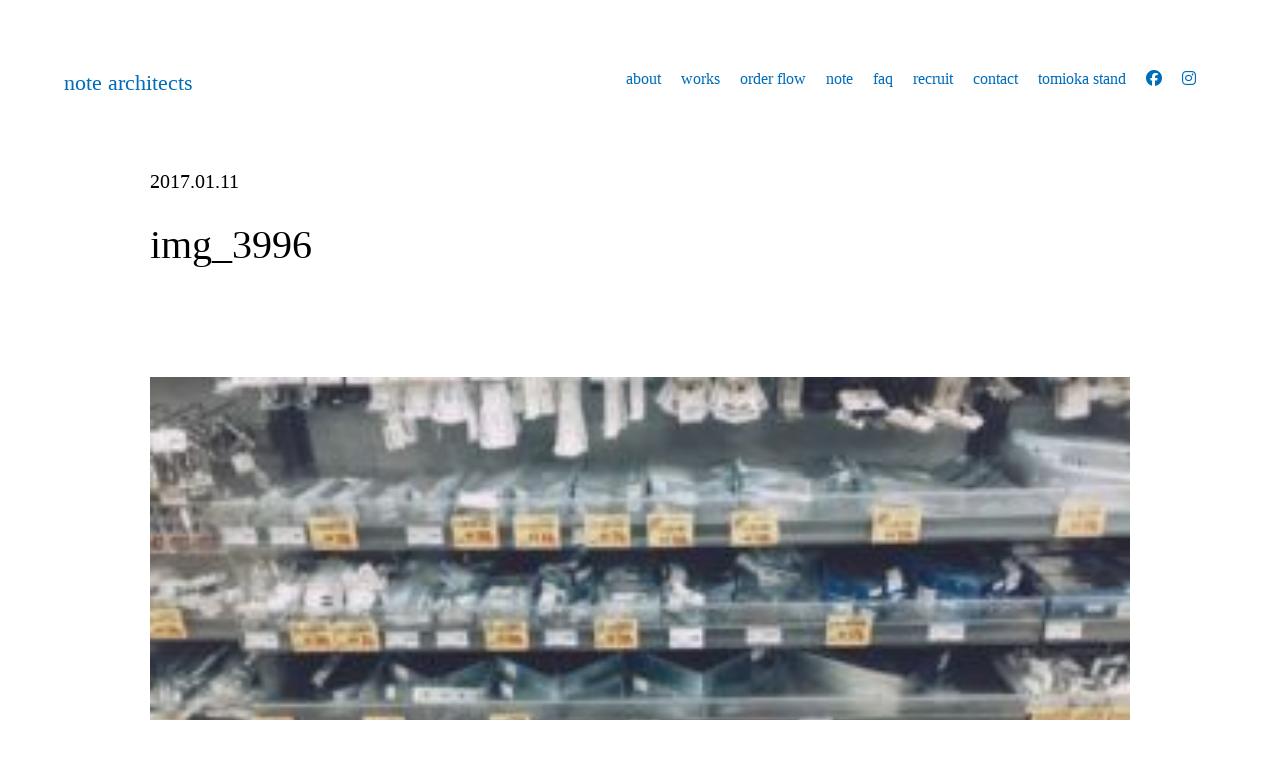

--- FILE ---
content_type: text/html; charset=UTF-8
request_url: https://note-arch.com/img_3996/
body_size: 9470
content:
<body data-rsssl=1>
<!DOCTYPE html>
<html lang="ja">
<head>
<meta charset="UTF-8">
<meta name="viewport" content="width=device-width">
<meta name="google-site-verification" content="fBd26lOcuQ4FAmfrGfJm7s7UVBf6aAfRlBMHDdyytJc" />
<head prefix="og: http://ogp.me/ns# fb: http://ogp.me/ns/fb# article: http://ogp.me/ns/article#">

<meta name="description" content="">
<meta property="og:title" content="img_3996 | note architects - 清澄白河　門前仲町">
<meta property="og:description" content="">
<meta property="og:url" content="https://note-arch.com/img_3996/">
<meta property="og:type" content="'website'">
<meta property="og:image" content="https://note-arch.com/wp/wp-content/themes/note/assets/img/ogp.png">
<meta property="twitter:image" content="https://note-arch.com/wp/wp-content/themes/note/assets/img/ogp.png">
<meta name="twitter:card" content="summary_large_image">
<meta property="og:site_name" content="note architects &#8211; 清澄白河　門前仲町">
<meta property="og:locale" content="ja_JP" />
<script src="https://code.jquery.com/jquery-2.1.1.min.js"></script>
<script src="https://kit.fontawesome.com/cb211daf87.js" crossorigin="anonymous"></script>
<link rel="stylesheet" type="text/css" href="https://note-arch.com/wp/wp-content/themes/note/assets/js/slick/slick-theme.css">
<link rel="stylesheet" type="text/css" href="https://note-arch.com/wp/wp-content/themes/note/assets/js/slick/slick.css">
<link rel="stylesheet" type="text/css" href="https://note-arch.com/wp/wp-content/themes/note/assets/css/style.css?ver1746180579">
<script src="https://note-arch.com/wp/wp-content/themes/note/assets/js/slick/slick.min.js"></script>
<script src="https://note-arch.com/wp/wp-content/themes/note/assets/js/main.js" class="js-main"></script>
<script>
  (function(d) {
    var config = {
      kitId: 'hgj4lsq',
      scriptTimeout: 3000,
      async: true
    },
    h=d.documentElement,t=setTimeout(function(){h.className=h.className.replace(/\bwf-loading\b/g,"")+" wf-inactive";},config.scriptTimeout),tk=d.createElement("script"),f=false,s=d.getElementsByTagName("script")[0],a;h.className+=" wf-loading";tk.src='https://use.typekit.net/'+config.kitId+'.js';tk.async=true;tk.onload=tk.onreadystatechange=function(){a=this.readyState;if(f||a&&a!="complete"&&a!="loaded")return;f=true;clearTimeout(t);try{Typekit.load(config)}catch(e){}};s.parentNode.insertBefore(tk,s)
  })(document);
</script>
<script crossorigin='anonymous' src='https://polyfill.io/v3/polyfill.min.js?features=default%2CArray.prototype.find%2CIntersectionObserver%2CNodeList.prototype.forEach'></script>
<script async defer data-pin-hover="true" src="//assets.pinterest.com/js/pinit.js"></script>
	<style>img:is([sizes="auto" i], [sizes^="auto," i]) { contain-intrinsic-size: 3000px 1500px }</style>
	
		<!-- All in One SEO 4.9.2 - aioseo.com -->
		<title>img_3996 | note architects - 清澄白河 門前仲町</title>
	<meta name="robots" content="max-image-preview:large" />
	<meta name="author" content="admin"/>
	<meta name="google-site-verification" content="google-site-verification=fBd26lOcuQ4FAmfrGfJm7s7UVBf6aAfRlBMHDdyytJc" />
	<meta name="p:domain_verify" content="72587b287e62219f6abfaa27a847b39c" />
	<link rel="canonical" href="https://note-arch.com/img_3996/" />
	<meta name="generator" content="All in One SEO (AIOSEO) 4.9.2" />
		<meta property="og:locale" content="ja_JP" />
		<meta property="og:site_name" content="note architects - 清澄白河　門前仲町 | 一級建築士事務所" />
		<meta property="og:type" content="article" />
		<meta property="og:title" content="img_3996 | note architects - 清澄白河 門前仲町" />
		<meta property="og:url" content="https://note-arch.com/img_3996/" />
		<meta property="article:published_time" content="2017-01-11T09:51:57+00:00" />
		<meta property="article:modified_time" content="2017-01-11T09:51:57+00:00" />
		<meta property="article:publisher" content="https://www.facebook.com/notearchitects" />
		<meta name="twitter:card" content="summary" />
		<meta name="twitter:title" content="img_3996 | note architects - 清澄白河 門前仲町" />
		<script type="application/ld+json" class="aioseo-schema">
			{"@context":"https:\/\/schema.org","@graph":[{"@type":"BreadcrumbList","@id":"https:\/\/note-arch.com\/img_3996\/#breadcrumblist","itemListElement":[{"@type":"ListItem","@id":"https:\/\/note-arch.com#listItem","position":1,"name":"Home","item":"https:\/\/note-arch.com","nextItem":{"@type":"ListItem","@id":"https:\/\/note-arch.com\/img_3996\/#listItem","name":"img_3996"}},{"@type":"ListItem","@id":"https:\/\/note-arch.com\/img_3996\/#listItem","position":2,"name":"img_3996","previousItem":{"@type":"ListItem","@id":"https:\/\/note-arch.com#listItem","name":"Home"}}]},{"@type":"ItemPage","@id":"https:\/\/note-arch.com\/img_3996\/#itempage","url":"https:\/\/note-arch.com\/img_3996\/","name":"img_3996 | note architects - \u6e05\u6f84\u767d\u6cb3 \u9580\u524d\u4ef2\u753a","inLanguage":"ja","isPartOf":{"@id":"https:\/\/note-arch.com\/#website"},"breadcrumb":{"@id":"https:\/\/note-arch.com\/img_3996\/#breadcrumblist"},"author":{"@id":"https:\/\/note-arch.com\/author\/admin\/#author"},"creator":{"@id":"https:\/\/note-arch.com\/author\/admin\/#author"},"datePublished":"2017-01-11T18:51:57+09:00","dateModified":"2017-01-11T18:51:57+09:00"},{"@type":"Organization","@id":"https:\/\/note-arch.com\/#organization","name":"note architects","description":"\u4e00\u7d1a\u5efa\u7bc9\u58eb\u4e8b\u52d9\u6240","url":"https:\/\/note-arch.com\/","sameAs":["https:\/\/www.facebook.com\/notearchitects","https:\/\/www.instagram.com\/notearchitects\/"]},{"@type":"Person","@id":"https:\/\/note-arch.com\/author\/admin\/#author","url":"https:\/\/note-arch.com\/author\/admin\/","name":"admin","image":{"@type":"ImageObject","@id":"https:\/\/note-arch.com\/img_3996\/#authorImage","url":"https:\/\/secure.gravatar.com\/avatar\/153c88d7b99b980dd4b026d0688fd9fd?s=96&d=mm&r=g","width":96,"height":96,"caption":"admin"}},{"@type":"WebSite","@id":"https:\/\/note-arch.com\/#website","url":"https:\/\/note-arch.com\/","name":"note architects","description":"\u4e00\u7d1a\u5efa\u7bc9\u58eb\u4e8b\u52d9\u6240","inLanguage":"ja","publisher":{"@id":"https:\/\/note-arch.com\/#organization"}}]}
		</script>
		<!-- All in One SEO -->

<link rel='dns-prefetch' href='//yubinbango.github.io' />
<script type="text/javascript">
/* <![CDATA[ */
window._wpemojiSettings = {"baseUrl":"https:\/\/s.w.org\/images\/core\/emoji\/15.0.3\/72x72\/","ext":".png","svgUrl":"https:\/\/s.w.org\/images\/core\/emoji\/15.0.3\/svg\/","svgExt":".svg","source":{"concatemoji":"https:\/\/note-arch.com\/wp\/wp-includes\/js\/wp-emoji-release.min.js?ver=6.7.4"}};
/*! This file is auto-generated */
!function(i,n){var o,s,e;function c(e){try{var t={supportTests:e,timestamp:(new Date).valueOf()};sessionStorage.setItem(o,JSON.stringify(t))}catch(e){}}function p(e,t,n){e.clearRect(0,0,e.canvas.width,e.canvas.height),e.fillText(t,0,0);var t=new Uint32Array(e.getImageData(0,0,e.canvas.width,e.canvas.height).data),r=(e.clearRect(0,0,e.canvas.width,e.canvas.height),e.fillText(n,0,0),new Uint32Array(e.getImageData(0,0,e.canvas.width,e.canvas.height).data));return t.every(function(e,t){return e===r[t]})}function u(e,t,n){switch(t){case"flag":return n(e,"\ud83c\udff3\ufe0f\u200d\u26a7\ufe0f","\ud83c\udff3\ufe0f\u200b\u26a7\ufe0f")?!1:!n(e,"\ud83c\uddfa\ud83c\uddf3","\ud83c\uddfa\u200b\ud83c\uddf3")&&!n(e,"\ud83c\udff4\udb40\udc67\udb40\udc62\udb40\udc65\udb40\udc6e\udb40\udc67\udb40\udc7f","\ud83c\udff4\u200b\udb40\udc67\u200b\udb40\udc62\u200b\udb40\udc65\u200b\udb40\udc6e\u200b\udb40\udc67\u200b\udb40\udc7f");case"emoji":return!n(e,"\ud83d\udc26\u200d\u2b1b","\ud83d\udc26\u200b\u2b1b")}return!1}function f(e,t,n){var r="undefined"!=typeof WorkerGlobalScope&&self instanceof WorkerGlobalScope?new OffscreenCanvas(300,150):i.createElement("canvas"),a=r.getContext("2d",{willReadFrequently:!0}),o=(a.textBaseline="top",a.font="600 32px Arial",{});return e.forEach(function(e){o[e]=t(a,e,n)}),o}function t(e){var t=i.createElement("script");t.src=e,t.defer=!0,i.head.appendChild(t)}"undefined"!=typeof Promise&&(o="wpEmojiSettingsSupports",s=["flag","emoji"],n.supports={everything:!0,everythingExceptFlag:!0},e=new Promise(function(e){i.addEventListener("DOMContentLoaded",e,{once:!0})}),new Promise(function(t){var n=function(){try{var e=JSON.parse(sessionStorage.getItem(o));if("object"==typeof e&&"number"==typeof e.timestamp&&(new Date).valueOf()<e.timestamp+604800&&"object"==typeof e.supportTests)return e.supportTests}catch(e){}return null}();if(!n){if("undefined"!=typeof Worker&&"undefined"!=typeof OffscreenCanvas&&"undefined"!=typeof URL&&URL.createObjectURL&&"undefined"!=typeof Blob)try{var e="postMessage("+f.toString()+"("+[JSON.stringify(s),u.toString(),p.toString()].join(",")+"));",r=new Blob([e],{type:"text/javascript"}),a=new Worker(URL.createObjectURL(r),{name:"wpTestEmojiSupports"});return void(a.onmessage=function(e){c(n=e.data),a.terminate(),t(n)})}catch(e){}c(n=f(s,u,p))}t(n)}).then(function(e){for(var t in e)n.supports[t]=e[t],n.supports.everything=n.supports.everything&&n.supports[t],"flag"!==t&&(n.supports.everythingExceptFlag=n.supports.everythingExceptFlag&&n.supports[t]);n.supports.everythingExceptFlag=n.supports.everythingExceptFlag&&!n.supports.flag,n.DOMReady=!1,n.readyCallback=function(){n.DOMReady=!0}}).then(function(){return e}).then(function(){var e;n.supports.everything||(n.readyCallback(),(e=n.source||{}).concatemoji?t(e.concatemoji):e.wpemoji&&e.twemoji&&(t(e.twemoji),t(e.wpemoji)))}))}((window,document),window._wpemojiSettings);
/* ]]> */
</script>
<style id='wp-emoji-styles-inline-css' type='text/css'>

	img.wp-smiley, img.emoji {
		display: inline !important;
		border: none !important;
		box-shadow: none !important;
		height: 1em !important;
		width: 1em !important;
		margin: 0 0.07em !important;
		vertical-align: -0.1em !important;
		background: none !important;
		padding: 0 !important;
	}
</style>
<link rel='stylesheet' id='wp-block-library-css' href='https://note-arch.com/wp/wp-includes/css/dist/block-library/style.min.css?ver=6.7.4' type='text/css' media='all' />
<link rel='stylesheet' id='aioseo/css/src/vue/standalone/blocks/table-of-contents/global.scss-css' href='https://note-arch.com/wp/wp-content/plugins/all-in-one-seo-pack/dist/Lite/assets/css/table-of-contents/global.e90f6d47.css?ver=4.9.2' type='text/css' media='all' />
<style id='classic-theme-styles-inline-css' type='text/css'>
/*! This file is auto-generated */
.wp-block-button__link{color:#fff;background-color:#32373c;border-radius:9999px;box-shadow:none;text-decoration:none;padding:calc(.667em + 2px) calc(1.333em + 2px);font-size:1.125em}.wp-block-file__button{background:#32373c;color:#fff;text-decoration:none}
</style>
<style id='global-styles-inline-css' type='text/css'>
:root{--wp--preset--aspect-ratio--square: 1;--wp--preset--aspect-ratio--4-3: 4/3;--wp--preset--aspect-ratio--3-4: 3/4;--wp--preset--aspect-ratio--3-2: 3/2;--wp--preset--aspect-ratio--2-3: 2/3;--wp--preset--aspect-ratio--16-9: 16/9;--wp--preset--aspect-ratio--9-16: 9/16;--wp--preset--color--black: #000000;--wp--preset--color--cyan-bluish-gray: #abb8c3;--wp--preset--color--white: #ffffff;--wp--preset--color--pale-pink: #f78da7;--wp--preset--color--vivid-red: #cf2e2e;--wp--preset--color--luminous-vivid-orange: #ff6900;--wp--preset--color--luminous-vivid-amber: #fcb900;--wp--preset--color--light-green-cyan: #7bdcb5;--wp--preset--color--vivid-green-cyan: #00d084;--wp--preset--color--pale-cyan-blue: #8ed1fc;--wp--preset--color--vivid-cyan-blue: #0693e3;--wp--preset--color--vivid-purple: #9b51e0;--wp--preset--gradient--vivid-cyan-blue-to-vivid-purple: linear-gradient(135deg,rgba(6,147,227,1) 0%,rgb(155,81,224) 100%);--wp--preset--gradient--light-green-cyan-to-vivid-green-cyan: linear-gradient(135deg,rgb(122,220,180) 0%,rgb(0,208,130) 100%);--wp--preset--gradient--luminous-vivid-amber-to-luminous-vivid-orange: linear-gradient(135deg,rgba(252,185,0,1) 0%,rgba(255,105,0,1) 100%);--wp--preset--gradient--luminous-vivid-orange-to-vivid-red: linear-gradient(135deg,rgba(255,105,0,1) 0%,rgb(207,46,46) 100%);--wp--preset--gradient--very-light-gray-to-cyan-bluish-gray: linear-gradient(135deg,rgb(238,238,238) 0%,rgb(169,184,195) 100%);--wp--preset--gradient--cool-to-warm-spectrum: linear-gradient(135deg,rgb(74,234,220) 0%,rgb(151,120,209) 20%,rgb(207,42,186) 40%,rgb(238,44,130) 60%,rgb(251,105,98) 80%,rgb(254,248,76) 100%);--wp--preset--gradient--blush-light-purple: linear-gradient(135deg,rgb(255,206,236) 0%,rgb(152,150,240) 100%);--wp--preset--gradient--blush-bordeaux: linear-gradient(135deg,rgb(254,205,165) 0%,rgb(254,45,45) 50%,rgb(107,0,62) 100%);--wp--preset--gradient--luminous-dusk: linear-gradient(135deg,rgb(255,203,112) 0%,rgb(199,81,192) 50%,rgb(65,88,208) 100%);--wp--preset--gradient--pale-ocean: linear-gradient(135deg,rgb(255,245,203) 0%,rgb(182,227,212) 50%,rgb(51,167,181) 100%);--wp--preset--gradient--electric-grass: linear-gradient(135deg,rgb(202,248,128) 0%,rgb(113,206,126) 100%);--wp--preset--gradient--midnight: linear-gradient(135deg,rgb(2,3,129) 0%,rgb(40,116,252) 100%);--wp--preset--font-size--small: 13px;--wp--preset--font-size--medium: 20px;--wp--preset--font-size--large: 36px;--wp--preset--font-size--x-large: 42px;--wp--preset--spacing--20: 0.44rem;--wp--preset--spacing--30: 0.67rem;--wp--preset--spacing--40: 1rem;--wp--preset--spacing--50: 1.5rem;--wp--preset--spacing--60: 2.25rem;--wp--preset--spacing--70: 3.38rem;--wp--preset--spacing--80: 5.06rem;--wp--preset--shadow--natural: 6px 6px 9px rgba(0, 0, 0, 0.2);--wp--preset--shadow--deep: 12px 12px 50px rgba(0, 0, 0, 0.4);--wp--preset--shadow--sharp: 6px 6px 0px rgba(0, 0, 0, 0.2);--wp--preset--shadow--outlined: 6px 6px 0px -3px rgba(255, 255, 255, 1), 6px 6px rgba(0, 0, 0, 1);--wp--preset--shadow--crisp: 6px 6px 0px rgba(0, 0, 0, 1);}:where(.is-layout-flex){gap: 0.5em;}:where(.is-layout-grid){gap: 0.5em;}body .is-layout-flex{display: flex;}.is-layout-flex{flex-wrap: wrap;align-items: center;}.is-layout-flex > :is(*, div){margin: 0;}body .is-layout-grid{display: grid;}.is-layout-grid > :is(*, div){margin: 0;}:where(.wp-block-columns.is-layout-flex){gap: 2em;}:where(.wp-block-columns.is-layout-grid){gap: 2em;}:where(.wp-block-post-template.is-layout-flex){gap: 1.25em;}:where(.wp-block-post-template.is-layout-grid){gap: 1.25em;}.has-black-color{color: var(--wp--preset--color--black) !important;}.has-cyan-bluish-gray-color{color: var(--wp--preset--color--cyan-bluish-gray) !important;}.has-white-color{color: var(--wp--preset--color--white) !important;}.has-pale-pink-color{color: var(--wp--preset--color--pale-pink) !important;}.has-vivid-red-color{color: var(--wp--preset--color--vivid-red) !important;}.has-luminous-vivid-orange-color{color: var(--wp--preset--color--luminous-vivid-orange) !important;}.has-luminous-vivid-amber-color{color: var(--wp--preset--color--luminous-vivid-amber) !important;}.has-light-green-cyan-color{color: var(--wp--preset--color--light-green-cyan) !important;}.has-vivid-green-cyan-color{color: var(--wp--preset--color--vivid-green-cyan) !important;}.has-pale-cyan-blue-color{color: var(--wp--preset--color--pale-cyan-blue) !important;}.has-vivid-cyan-blue-color{color: var(--wp--preset--color--vivid-cyan-blue) !important;}.has-vivid-purple-color{color: var(--wp--preset--color--vivid-purple) !important;}.has-black-background-color{background-color: var(--wp--preset--color--black) !important;}.has-cyan-bluish-gray-background-color{background-color: var(--wp--preset--color--cyan-bluish-gray) !important;}.has-white-background-color{background-color: var(--wp--preset--color--white) !important;}.has-pale-pink-background-color{background-color: var(--wp--preset--color--pale-pink) !important;}.has-vivid-red-background-color{background-color: var(--wp--preset--color--vivid-red) !important;}.has-luminous-vivid-orange-background-color{background-color: var(--wp--preset--color--luminous-vivid-orange) !important;}.has-luminous-vivid-amber-background-color{background-color: var(--wp--preset--color--luminous-vivid-amber) !important;}.has-light-green-cyan-background-color{background-color: var(--wp--preset--color--light-green-cyan) !important;}.has-vivid-green-cyan-background-color{background-color: var(--wp--preset--color--vivid-green-cyan) !important;}.has-pale-cyan-blue-background-color{background-color: var(--wp--preset--color--pale-cyan-blue) !important;}.has-vivid-cyan-blue-background-color{background-color: var(--wp--preset--color--vivid-cyan-blue) !important;}.has-vivid-purple-background-color{background-color: var(--wp--preset--color--vivid-purple) !important;}.has-black-border-color{border-color: var(--wp--preset--color--black) !important;}.has-cyan-bluish-gray-border-color{border-color: var(--wp--preset--color--cyan-bluish-gray) !important;}.has-white-border-color{border-color: var(--wp--preset--color--white) !important;}.has-pale-pink-border-color{border-color: var(--wp--preset--color--pale-pink) !important;}.has-vivid-red-border-color{border-color: var(--wp--preset--color--vivid-red) !important;}.has-luminous-vivid-orange-border-color{border-color: var(--wp--preset--color--luminous-vivid-orange) !important;}.has-luminous-vivid-amber-border-color{border-color: var(--wp--preset--color--luminous-vivid-amber) !important;}.has-light-green-cyan-border-color{border-color: var(--wp--preset--color--light-green-cyan) !important;}.has-vivid-green-cyan-border-color{border-color: var(--wp--preset--color--vivid-green-cyan) !important;}.has-pale-cyan-blue-border-color{border-color: var(--wp--preset--color--pale-cyan-blue) !important;}.has-vivid-cyan-blue-border-color{border-color: var(--wp--preset--color--vivid-cyan-blue) !important;}.has-vivid-purple-border-color{border-color: var(--wp--preset--color--vivid-purple) !important;}.has-vivid-cyan-blue-to-vivid-purple-gradient-background{background: var(--wp--preset--gradient--vivid-cyan-blue-to-vivid-purple) !important;}.has-light-green-cyan-to-vivid-green-cyan-gradient-background{background: var(--wp--preset--gradient--light-green-cyan-to-vivid-green-cyan) !important;}.has-luminous-vivid-amber-to-luminous-vivid-orange-gradient-background{background: var(--wp--preset--gradient--luminous-vivid-amber-to-luminous-vivid-orange) !important;}.has-luminous-vivid-orange-to-vivid-red-gradient-background{background: var(--wp--preset--gradient--luminous-vivid-orange-to-vivid-red) !important;}.has-very-light-gray-to-cyan-bluish-gray-gradient-background{background: var(--wp--preset--gradient--very-light-gray-to-cyan-bluish-gray) !important;}.has-cool-to-warm-spectrum-gradient-background{background: var(--wp--preset--gradient--cool-to-warm-spectrum) !important;}.has-blush-light-purple-gradient-background{background: var(--wp--preset--gradient--blush-light-purple) !important;}.has-blush-bordeaux-gradient-background{background: var(--wp--preset--gradient--blush-bordeaux) !important;}.has-luminous-dusk-gradient-background{background: var(--wp--preset--gradient--luminous-dusk) !important;}.has-pale-ocean-gradient-background{background: var(--wp--preset--gradient--pale-ocean) !important;}.has-electric-grass-gradient-background{background: var(--wp--preset--gradient--electric-grass) !important;}.has-midnight-gradient-background{background: var(--wp--preset--gradient--midnight) !important;}.has-small-font-size{font-size: var(--wp--preset--font-size--small) !important;}.has-medium-font-size{font-size: var(--wp--preset--font-size--medium) !important;}.has-large-font-size{font-size: var(--wp--preset--font-size--large) !important;}.has-x-large-font-size{font-size: var(--wp--preset--font-size--x-large) !important;}
:where(.wp-block-post-template.is-layout-flex){gap: 1.25em;}:where(.wp-block-post-template.is-layout-grid){gap: 1.25em;}
:where(.wp-block-columns.is-layout-flex){gap: 2em;}:where(.wp-block-columns.is-layout-grid){gap: 2em;}
:root :where(.wp-block-pullquote){font-size: 1.5em;line-height: 1.6;}
</style>
<link rel='stylesheet' id='contact-form-7-css' href='https://note-arch.com/wp/wp-content/plugins/contact-form-7/includes/css/styles.css?ver=6.1.4' type='text/css' media='all' />
<link rel='stylesheet' id='wpdm-fonticon-css' href='https://note-arch.com/wp/wp-content/plugins/download-manager/assets/wpdm-iconfont/css/wpdm-icons.css?ver=6.7.4' type='text/css' media='all' />
<link rel='stylesheet' id='wpdm-front-css' href='https://note-arch.com/wp/wp-content/plugins/download-manager/assets/css/front.min.css?ver=6.7.4' type='text/css' media='all' />
<!--n2css--><!--n2js--><link rel="https://api.w.org/" href="https://note-arch.com/wp-json/" /><link rel="alternate" title="JSON" type="application/json" href="https://note-arch.com/wp-json/wp/v2/media/938" /><link rel="EditURI" type="application/rsd+xml" title="RSD" href="https://note-arch.com/wp/xmlrpc.php?rsd" />
<meta name="generator" content="WordPress 6.7.4" />
<link rel='shortlink' href='https://note-arch.com/?p=938' />
<link rel="alternate" title="oEmbed (JSON)" type="application/json+oembed" href="https://note-arch.com/wp-json/oembed/1.0/embed?url=https%3A%2F%2Fnote-arch.com%2Fimg_3996%2F" />
<link rel="alternate" title="oEmbed (XML)" type="text/xml+oembed" href="https://note-arch.com/wp-json/oembed/1.0/embed?url=https%3A%2F%2Fnote-arch.com%2Fimg_3996%2F&#038;format=xml" />
<link rel="apple-touch-icon" sizes="180x180" href="/wp/wp-content/uploads/fbrfg/apple-touch-icon.png">
<link rel="icon" type="image/png" sizes="32x32" href="/wp/wp-content/uploads/fbrfg/favicon-32x32.png">
<link rel="icon" type="image/png" sizes="16x16" href="/wp/wp-content/uploads/fbrfg/favicon-16x16.png">
<link rel="manifest" href="/wp/wp-content/uploads/fbrfg/site.webmanifest">
<link rel="mask-icon" href="/wp/wp-content/uploads/fbrfg/safari-pinned-tab.svg" color="#5bbad5">
<link rel="shortcut icon" href="/wp/wp-content/uploads/fbrfg/favicon.ico">
<meta name="msapplication-TileColor" content="#da532c">
<meta name="msapplication-config" content="/wp/wp-content/uploads/fbrfg/browserconfig.xml">
<meta name="theme-color" content="#ffffff"><meta name="generator" content="Elementor 3.34.1; features: additional_custom_breakpoints; settings: css_print_method-external, google_font-enabled, font_display-auto">
			<style>
				.e-con.e-parent:nth-of-type(n+4):not(.e-lazyloaded):not(.e-no-lazyload),
				.e-con.e-parent:nth-of-type(n+4):not(.e-lazyloaded):not(.e-no-lazyload) * {
					background-image: none !important;
				}
				@media screen and (max-height: 1024px) {
					.e-con.e-parent:nth-of-type(n+3):not(.e-lazyloaded):not(.e-no-lazyload),
					.e-con.e-parent:nth-of-type(n+3):not(.e-lazyloaded):not(.e-no-lazyload) * {
						background-image: none !important;
					}
				}
				@media screen and (max-height: 640px) {
					.e-con.e-parent:nth-of-type(n+2):not(.e-lazyloaded):not(.e-no-lazyload),
					.e-con.e-parent:nth-of-type(n+2):not(.e-lazyloaded):not(.e-no-lazyload) * {
						background-image: none !important;
					}
				}
			</style>
					<style type="text/css" id="wp-custom-css">
			.grecaptcha-badge { visibility: hidden; }		</style>
		<meta name="generator" content="WordPress Download Manager 3.3.11" />
                <style>
        /* WPDM Link Template Styles */        </style>
                <style>

            :root {
                --color-primary: #4a8eff;
                --color-primary-rgb: 74, 142, 255;
                --color-primary-hover: #5998ff;
                --color-primary-active: #3281ff;
                --color-secondary: #6c757d;
                --color-secondary-rgb: 108, 117, 125;
                --color-secondary-hover: #6c757d;
                --color-secondary-active: #6c757d;
                --color-success: #018e11;
                --color-success-rgb: 1, 142, 17;
                --color-success-hover: #0aad01;
                --color-success-active: #0c8c01;
                --color-info: #2CA8FF;
                --color-info-rgb: 44, 168, 255;
                --color-info-hover: #2CA8FF;
                --color-info-active: #2CA8FF;
                --color-warning: #FFB236;
                --color-warning-rgb: 255, 178, 54;
                --color-warning-hover: #FFB236;
                --color-warning-active: #FFB236;
                --color-danger: #ff5062;
                --color-danger-rgb: 255, 80, 98;
                --color-danger-hover: #ff5062;
                --color-danger-active: #ff5062;
                --color-green: #30b570;
                --color-blue: #0073ff;
                --color-purple: #8557D3;
                --color-red: #ff5062;
                --color-muted: rgba(69, 89, 122, 0.6);
                --wpdm-font: "Rubik", -apple-system, BlinkMacSystemFont, "Segoe UI", Roboto, Helvetica, Arial, sans-serif, "Apple Color Emoji", "Segoe UI Emoji", "Segoe UI Symbol";
            }

            .wpdm-download-link.btn.btn-primary {
                border-radius: 4px;
            }


        </style>
        </head>
<body data-rsssl=1>
<div id="barba-wrapper">
  <div class="barba-container"><div class="l-wrap">

<nav class="nav is--navBl" id="nav">
	<div class="nav-inner">
		<h1 class="nav-logo">
			<a href="https://note-arch.com" class="nav-logo__link">note architects</a>
		</h1>
		<!-- /.nav-logo -->
		<div class="nav-btn"><span></span></div>
		<ul class="nav-list">
			<li>
				<a href="https://note-arch.com/about/">about</a>
			</li>
			<li>
				<a href="https://note-arch.com/works/">works</a>
			</li>
			<li>
				<a href="https://note-arch.com/order-flow/">order flow</a>
			</li>
			<li>
				<a href="https://note-arch.com/note/">note</a>
			</li>
			<li>
				<a href="https://note-arch.com/faq/">faq</a>
			</li>
			<li>
				<a href="https://note-arch.com/recruit/">recruit</a>
			</li>
			<li class="nav-contact">
				<a href="https://note-arch.com/contact/">contact</a>
			</li>
			<li class="nav-contact">
				<a href="https://tomioka-stand.com/" target="_blank">tomioka stand</a>
			</li>
			<li class="nav-sns">
				<a href="https://www.facebook.com/notearchitects" target="_blank"><i class="fab fa-facebook"></i></a>
			</li>
			<li class="nav-sns">
				<a href="https://www.instagram.com/notearchitects/" target="_blank"><i class="fab fa-instagram"></i></a>
			</li>
			
		</ul>
		<!-- /.nav-list -->
	</div>
	<!-- /.nav-inner -->
</nav>
<!-- /.nav -->



<section class="single">
	<div class="l-inner l-inner--small">
				<header class="single-header">
			<div class="single-header__date">
				2017.01.11			</div>
			<!-- /.single-header__date -->
			<div class="single-header__ttl">
				img_3996			</div>
			<!-- /.single-header__ttl -->
		</header>
		<!-- /.single-header -->
		
		<div class="single-content">
			<p class="attachment"><a href='https://note-arch.com/wp/wp-content/uploads/2017/01/IMG_3996-e1484128438908.jpg'><img fetchpriority="high" decoding="async" width="300" height="225" src="https://note-arch.com/wp/wp-content/uploads/2017/01/IMG_3996-e1484128438908-300x225.jpg" class="attachment-medium size-medium" alt="" srcset="https://note-arch.com/wp/wp-content/uploads/2017/01/IMG_3996-e1484128438908-300x225.jpg 300w, https://note-arch.com/wp/wp-content/uploads/2017/01/IMG_3996-e1484128438908-768x576.jpg 768w, https://note-arch.com/wp/wp-content/uploads/2017/01/IMG_3996-e1484128438908.jpg 1000w" sizes="(max-width: 300px) 100vw, 300px" /></a></p>
		</div>
		
		<!-- /.single-content -->
		
		
		<div class="single-footer">
			<ul class="single-nav-list">
				<li class="single-nav-list__prev">
					 <a href="https://note-arch.com/img_3996/" rel="prev">< Prev</a>				</li>
				<li class="single-nav-list__next">
									</li>
			</ul>
		</div>
		
		</div>
	<!-- /.l-inner -->
</section>
<!-- /.single -->



<hr>

<section class="footer-contact">
	<div class="l-inner l-inner--small">
		<h1 class="section-ttl section-ttl--center">
			contact
			<span>ご依頼・ご相談</span>
		</h1>
		<p class="footer-contact__txt">
			まずはお気軽にコンタクトフォームよりご相談ください。<br>
			土地探し、中古物件探しからのご相談も承っています。
		</p>
		<!-- /.contact-txt -->
		
		<div class="p-btn__wrap p-btn__wrap--center">
			<a href="https://note-arch.com/contact/" class="p-btn p-btn--blue">
				Contact
			</a>			
		</div>
		<!-- /.p-btn__wrap -->		
	</div>
	<!-- /.l-inner -->
</section>
<!-- /.footer-contact -->


<footer class="footer">
	<div class="l-inner">
		<h1 class="footer-ttl">
			note architects
		</h1>
		<ul class="footer-list">
			<li>
				<a href="https://note-arch.com/about/">
					about
				</a>
			</li>
			<li>
				<a href="https://note-arch.com/works/">
					works
				</a>
			</li>
			<li>
				<a href="https://note-arch.com/order-flow/">
					order flow
				</a>
			</li>
			<li>
				<a href="https://note-arch.com/note/">
					note
				</a>
			</li>
			<li>
				<a href="https://note-arch.com/news/">
					news
				</a>
			</li>
			<li>
				<a href="https://note-arch.com/recruit/">recruit</a>
			</li>
			<li>
				<a href="https://note-arch.com/contact/">
					contact
				</a>
			</li>
		</ul>
		<!-- /.footer-list -->
		<p class="footer-address">
			〒135-0022 東京都江東区三好3-7-9 ファーストハイツ101
		</p>
		<!-- /.footer-address -->
		<ul class="footer-list">
			<li class="footer-list--sns">
				<a href="https://www.facebook.com/notearchitects" target="_blank"><i class="fab fa-facebook"></i></a>
			<li class="footer-list--sns">
				<a href="https://www.instagram.com/notearchitects/" target="_blank"><i class="fab fa-instagram"></i></a>
			</li>
		</ul>
	</div>
	<!-- /.l-inner -->
</footer>
<!-- /.footer -->

</div><!-- /.barba-container -->
</div><!-- /#barba-wrapper -->

            <script>
                jQuery(function($){

                    
                });
            </script>
            <div id="fb-root"></div>
            			<script>
				const lazyloadRunObserver = () => {
					const lazyloadBackgrounds = document.querySelectorAll( `.e-con.e-parent:not(.e-lazyloaded)` );
					const lazyloadBackgroundObserver = new IntersectionObserver( ( entries ) => {
						entries.forEach( ( entry ) => {
							if ( entry.isIntersecting ) {
								let lazyloadBackground = entry.target;
								if( lazyloadBackground ) {
									lazyloadBackground.classList.add( 'e-lazyloaded' );
								}
								lazyloadBackgroundObserver.unobserve( entry.target );
							}
						});
					}, { rootMargin: '200px 0px 200px 0px' } );
					lazyloadBackgrounds.forEach( ( lazyloadBackground ) => {
						lazyloadBackgroundObserver.observe( lazyloadBackground );
					} );
				};
				const events = [
					'DOMContentLoaded',
					'elementor/lazyload/observe',
				];
				events.forEach( ( event ) => {
					document.addEventListener( event, lazyloadRunObserver );
				} );
			</script>
			<script type="text/javascript" src="https://yubinbango.github.io/yubinbango/yubinbango.js" id="yubinbango-js"></script>
<script type="module"  src="https://note-arch.com/wp/wp-content/plugins/all-in-one-seo-pack/dist/Lite/assets/table-of-contents.95d0dfce.js?ver=4.9.2" id="aioseo/js/src/vue/standalone/blocks/table-of-contents/frontend.js-js"></script>
<script type="text/javascript" src="https://note-arch.com/wp/wp-includes/js/dist/hooks.min.js?ver=4d63a3d491d11ffd8ac6" id="wp-hooks-js"></script>
<script type="text/javascript" src="https://note-arch.com/wp/wp-includes/js/dist/i18n.min.js?ver=5e580eb46a90c2b997e6" id="wp-i18n-js"></script>
<script type="text/javascript" id="wp-i18n-js-after">
/* <![CDATA[ */
wp.i18n.setLocaleData( { 'text direction\u0004ltr': [ 'ltr' ] } );
wp.i18n.setLocaleData( { 'text direction\u0004ltr': [ 'ltr' ] } );
/* ]]> */
</script>
<script type="text/javascript" src="https://note-arch.com/wp/wp-content/plugins/contact-form-7/includes/swv/js/index.js?ver=6.1.4" id="swv-js"></script>
<script type="text/javascript" id="contact-form-7-js-translations">
/* <![CDATA[ */
( function( domain, translations ) {
	var localeData = translations.locale_data[ domain ] || translations.locale_data.messages;
	localeData[""].domain = domain;
	wp.i18n.setLocaleData( localeData, domain );
} )( "contact-form-7", {"translation-revision-date":"2025-11-30 08:12:23+0000","generator":"GlotPress\/4.0.3","domain":"messages","locale_data":{"messages":{"":{"domain":"messages","plural-forms":"nplurals=1; plural=0;","lang":"ja_JP"},"This contact form is placed in the wrong place.":["\u3053\u306e\u30b3\u30f3\u30bf\u30af\u30c8\u30d5\u30a9\u30fc\u30e0\u306f\u9593\u9055\u3063\u305f\u4f4d\u7f6e\u306b\u7f6e\u304b\u308c\u3066\u3044\u307e\u3059\u3002"],"Error:":["\u30a8\u30e9\u30fc:"]}},"comment":{"reference":"includes\/js\/index.js"}} );
/* ]]> */
</script>
<script type="text/javascript" id="contact-form-7-js-before">
/* <![CDATA[ */
var wpcf7 = {
    "api": {
        "root": "https:\/\/note-arch.com\/wp-json\/",
        "namespace": "contact-form-7\/v1"
    }
};
/* ]]> */
</script>
<script type="text/javascript" src="https://note-arch.com/wp/wp-content/plugins/contact-form-7/includes/js/index.js?ver=6.1.4" id="contact-form-7-js"></script>
<script type="text/javascript" src="https://www.google.com/recaptcha/api.js?render=6LeQ1PcqAAAAAOR8qyvEusloGQ89JW3hnmpPYYa0&amp;ver=3.0" id="google-recaptcha-js"></script>
<script type="text/javascript" src="https://note-arch.com/wp/wp-includes/js/dist/vendor/wp-polyfill.min.js?ver=3.15.0" id="wp-polyfill-js"></script>
<script type="text/javascript" id="wpcf7-recaptcha-js-before">
/* <![CDATA[ */
var wpcf7_recaptcha = {
    "sitekey": "6LeQ1PcqAAAAAOR8qyvEusloGQ89JW3hnmpPYYa0",
    "actions": {
        "homepage": "homepage",
        "contactform": "contactform"
    }
};
/* ]]> */
</script>
<script type="text/javascript" src="https://note-arch.com/wp/wp-content/plugins/contact-form-7/modules/recaptcha/index.js?ver=6.1.4" id="wpcf7-recaptcha-js"></script>
<script src="//cdnjs.cloudflare.com/ajax/libs/gsap/latest/TweenMax.min.js"></script>
<script src="//cdnjs.cloudflare.com/ajax/libs/ScrollMagic/2.0.5/ScrollMagic.min.js"></script>
<script src="https://cdnjs.cloudflare.com/ajax/libs/tween.js/16.3.5/Tween.min.js"></script>
<script src="//cdnjs.cloudflare.com/ajax/libs/ScrollMagic/2.0.5/plugins/debug.addIndicators.min.js"></script>
<script src="//cdnjs.cloudflare.com/ajax/libs/ScrollMagic/2.0.5/plugins/animation.gsap.min.js"></script>

</body>





--- FILE ---
content_type: text/html; charset=utf-8
request_url: https://www.google.com/recaptcha/api2/anchor?ar=1&k=6LeQ1PcqAAAAAOR8qyvEusloGQ89JW3hnmpPYYa0&co=aHR0cHM6Ly9ub3RlLWFyY2guY29tOjQ0Mw..&hl=en&v=9TiwnJFHeuIw_s0wSd3fiKfN&size=invisible&anchor-ms=20000&execute-ms=30000&cb=d9irv8z1gr28
body_size: 48050
content:
<!DOCTYPE HTML><html dir="ltr" lang="en"><head><meta http-equiv="Content-Type" content="text/html; charset=UTF-8">
<meta http-equiv="X-UA-Compatible" content="IE=edge">
<title>reCAPTCHA</title>
<style type="text/css">
/* cyrillic-ext */
@font-face {
  font-family: 'Roboto';
  font-style: normal;
  font-weight: 400;
  font-stretch: 100%;
  src: url(//fonts.gstatic.com/s/roboto/v48/KFO7CnqEu92Fr1ME7kSn66aGLdTylUAMa3GUBHMdazTgWw.woff2) format('woff2');
  unicode-range: U+0460-052F, U+1C80-1C8A, U+20B4, U+2DE0-2DFF, U+A640-A69F, U+FE2E-FE2F;
}
/* cyrillic */
@font-face {
  font-family: 'Roboto';
  font-style: normal;
  font-weight: 400;
  font-stretch: 100%;
  src: url(//fonts.gstatic.com/s/roboto/v48/KFO7CnqEu92Fr1ME7kSn66aGLdTylUAMa3iUBHMdazTgWw.woff2) format('woff2');
  unicode-range: U+0301, U+0400-045F, U+0490-0491, U+04B0-04B1, U+2116;
}
/* greek-ext */
@font-face {
  font-family: 'Roboto';
  font-style: normal;
  font-weight: 400;
  font-stretch: 100%;
  src: url(//fonts.gstatic.com/s/roboto/v48/KFO7CnqEu92Fr1ME7kSn66aGLdTylUAMa3CUBHMdazTgWw.woff2) format('woff2');
  unicode-range: U+1F00-1FFF;
}
/* greek */
@font-face {
  font-family: 'Roboto';
  font-style: normal;
  font-weight: 400;
  font-stretch: 100%;
  src: url(//fonts.gstatic.com/s/roboto/v48/KFO7CnqEu92Fr1ME7kSn66aGLdTylUAMa3-UBHMdazTgWw.woff2) format('woff2');
  unicode-range: U+0370-0377, U+037A-037F, U+0384-038A, U+038C, U+038E-03A1, U+03A3-03FF;
}
/* math */
@font-face {
  font-family: 'Roboto';
  font-style: normal;
  font-weight: 400;
  font-stretch: 100%;
  src: url(//fonts.gstatic.com/s/roboto/v48/KFO7CnqEu92Fr1ME7kSn66aGLdTylUAMawCUBHMdazTgWw.woff2) format('woff2');
  unicode-range: U+0302-0303, U+0305, U+0307-0308, U+0310, U+0312, U+0315, U+031A, U+0326-0327, U+032C, U+032F-0330, U+0332-0333, U+0338, U+033A, U+0346, U+034D, U+0391-03A1, U+03A3-03A9, U+03B1-03C9, U+03D1, U+03D5-03D6, U+03F0-03F1, U+03F4-03F5, U+2016-2017, U+2034-2038, U+203C, U+2040, U+2043, U+2047, U+2050, U+2057, U+205F, U+2070-2071, U+2074-208E, U+2090-209C, U+20D0-20DC, U+20E1, U+20E5-20EF, U+2100-2112, U+2114-2115, U+2117-2121, U+2123-214F, U+2190, U+2192, U+2194-21AE, U+21B0-21E5, U+21F1-21F2, U+21F4-2211, U+2213-2214, U+2216-22FF, U+2308-230B, U+2310, U+2319, U+231C-2321, U+2336-237A, U+237C, U+2395, U+239B-23B7, U+23D0, U+23DC-23E1, U+2474-2475, U+25AF, U+25B3, U+25B7, U+25BD, U+25C1, U+25CA, U+25CC, U+25FB, U+266D-266F, U+27C0-27FF, U+2900-2AFF, U+2B0E-2B11, U+2B30-2B4C, U+2BFE, U+3030, U+FF5B, U+FF5D, U+1D400-1D7FF, U+1EE00-1EEFF;
}
/* symbols */
@font-face {
  font-family: 'Roboto';
  font-style: normal;
  font-weight: 400;
  font-stretch: 100%;
  src: url(//fonts.gstatic.com/s/roboto/v48/KFO7CnqEu92Fr1ME7kSn66aGLdTylUAMaxKUBHMdazTgWw.woff2) format('woff2');
  unicode-range: U+0001-000C, U+000E-001F, U+007F-009F, U+20DD-20E0, U+20E2-20E4, U+2150-218F, U+2190, U+2192, U+2194-2199, U+21AF, U+21E6-21F0, U+21F3, U+2218-2219, U+2299, U+22C4-22C6, U+2300-243F, U+2440-244A, U+2460-24FF, U+25A0-27BF, U+2800-28FF, U+2921-2922, U+2981, U+29BF, U+29EB, U+2B00-2BFF, U+4DC0-4DFF, U+FFF9-FFFB, U+10140-1018E, U+10190-1019C, U+101A0, U+101D0-101FD, U+102E0-102FB, U+10E60-10E7E, U+1D2C0-1D2D3, U+1D2E0-1D37F, U+1F000-1F0FF, U+1F100-1F1AD, U+1F1E6-1F1FF, U+1F30D-1F30F, U+1F315, U+1F31C, U+1F31E, U+1F320-1F32C, U+1F336, U+1F378, U+1F37D, U+1F382, U+1F393-1F39F, U+1F3A7-1F3A8, U+1F3AC-1F3AF, U+1F3C2, U+1F3C4-1F3C6, U+1F3CA-1F3CE, U+1F3D4-1F3E0, U+1F3ED, U+1F3F1-1F3F3, U+1F3F5-1F3F7, U+1F408, U+1F415, U+1F41F, U+1F426, U+1F43F, U+1F441-1F442, U+1F444, U+1F446-1F449, U+1F44C-1F44E, U+1F453, U+1F46A, U+1F47D, U+1F4A3, U+1F4B0, U+1F4B3, U+1F4B9, U+1F4BB, U+1F4BF, U+1F4C8-1F4CB, U+1F4D6, U+1F4DA, U+1F4DF, U+1F4E3-1F4E6, U+1F4EA-1F4ED, U+1F4F7, U+1F4F9-1F4FB, U+1F4FD-1F4FE, U+1F503, U+1F507-1F50B, U+1F50D, U+1F512-1F513, U+1F53E-1F54A, U+1F54F-1F5FA, U+1F610, U+1F650-1F67F, U+1F687, U+1F68D, U+1F691, U+1F694, U+1F698, U+1F6AD, U+1F6B2, U+1F6B9-1F6BA, U+1F6BC, U+1F6C6-1F6CF, U+1F6D3-1F6D7, U+1F6E0-1F6EA, U+1F6F0-1F6F3, U+1F6F7-1F6FC, U+1F700-1F7FF, U+1F800-1F80B, U+1F810-1F847, U+1F850-1F859, U+1F860-1F887, U+1F890-1F8AD, U+1F8B0-1F8BB, U+1F8C0-1F8C1, U+1F900-1F90B, U+1F93B, U+1F946, U+1F984, U+1F996, U+1F9E9, U+1FA00-1FA6F, U+1FA70-1FA7C, U+1FA80-1FA89, U+1FA8F-1FAC6, U+1FACE-1FADC, U+1FADF-1FAE9, U+1FAF0-1FAF8, U+1FB00-1FBFF;
}
/* vietnamese */
@font-face {
  font-family: 'Roboto';
  font-style: normal;
  font-weight: 400;
  font-stretch: 100%;
  src: url(//fonts.gstatic.com/s/roboto/v48/KFO7CnqEu92Fr1ME7kSn66aGLdTylUAMa3OUBHMdazTgWw.woff2) format('woff2');
  unicode-range: U+0102-0103, U+0110-0111, U+0128-0129, U+0168-0169, U+01A0-01A1, U+01AF-01B0, U+0300-0301, U+0303-0304, U+0308-0309, U+0323, U+0329, U+1EA0-1EF9, U+20AB;
}
/* latin-ext */
@font-face {
  font-family: 'Roboto';
  font-style: normal;
  font-weight: 400;
  font-stretch: 100%;
  src: url(//fonts.gstatic.com/s/roboto/v48/KFO7CnqEu92Fr1ME7kSn66aGLdTylUAMa3KUBHMdazTgWw.woff2) format('woff2');
  unicode-range: U+0100-02BA, U+02BD-02C5, U+02C7-02CC, U+02CE-02D7, U+02DD-02FF, U+0304, U+0308, U+0329, U+1D00-1DBF, U+1E00-1E9F, U+1EF2-1EFF, U+2020, U+20A0-20AB, U+20AD-20C0, U+2113, U+2C60-2C7F, U+A720-A7FF;
}
/* latin */
@font-face {
  font-family: 'Roboto';
  font-style: normal;
  font-weight: 400;
  font-stretch: 100%;
  src: url(//fonts.gstatic.com/s/roboto/v48/KFO7CnqEu92Fr1ME7kSn66aGLdTylUAMa3yUBHMdazQ.woff2) format('woff2');
  unicode-range: U+0000-00FF, U+0131, U+0152-0153, U+02BB-02BC, U+02C6, U+02DA, U+02DC, U+0304, U+0308, U+0329, U+2000-206F, U+20AC, U+2122, U+2191, U+2193, U+2212, U+2215, U+FEFF, U+FFFD;
}
/* cyrillic-ext */
@font-face {
  font-family: 'Roboto';
  font-style: normal;
  font-weight: 500;
  font-stretch: 100%;
  src: url(//fonts.gstatic.com/s/roboto/v48/KFO7CnqEu92Fr1ME7kSn66aGLdTylUAMa3GUBHMdazTgWw.woff2) format('woff2');
  unicode-range: U+0460-052F, U+1C80-1C8A, U+20B4, U+2DE0-2DFF, U+A640-A69F, U+FE2E-FE2F;
}
/* cyrillic */
@font-face {
  font-family: 'Roboto';
  font-style: normal;
  font-weight: 500;
  font-stretch: 100%;
  src: url(//fonts.gstatic.com/s/roboto/v48/KFO7CnqEu92Fr1ME7kSn66aGLdTylUAMa3iUBHMdazTgWw.woff2) format('woff2');
  unicode-range: U+0301, U+0400-045F, U+0490-0491, U+04B0-04B1, U+2116;
}
/* greek-ext */
@font-face {
  font-family: 'Roboto';
  font-style: normal;
  font-weight: 500;
  font-stretch: 100%;
  src: url(//fonts.gstatic.com/s/roboto/v48/KFO7CnqEu92Fr1ME7kSn66aGLdTylUAMa3CUBHMdazTgWw.woff2) format('woff2');
  unicode-range: U+1F00-1FFF;
}
/* greek */
@font-face {
  font-family: 'Roboto';
  font-style: normal;
  font-weight: 500;
  font-stretch: 100%;
  src: url(//fonts.gstatic.com/s/roboto/v48/KFO7CnqEu92Fr1ME7kSn66aGLdTylUAMa3-UBHMdazTgWw.woff2) format('woff2');
  unicode-range: U+0370-0377, U+037A-037F, U+0384-038A, U+038C, U+038E-03A1, U+03A3-03FF;
}
/* math */
@font-face {
  font-family: 'Roboto';
  font-style: normal;
  font-weight: 500;
  font-stretch: 100%;
  src: url(//fonts.gstatic.com/s/roboto/v48/KFO7CnqEu92Fr1ME7kSn66aGLdTylUAMawCUBHMdazTgWw.woff2) format('woff2');
  unicode-range: U+0302-0303, U+0305, U+0307-0308, U+0310, U+0312, U+0315, U+031A, U+0326-0327, U+032C, U+032F-0330, U+0332-0333, U+0338, U+033A, U+0346, U+034D, U+0391-03A1, U+03A3-03A9, U+03B1-03C9, U+03D1, U+03D5-03D6, U+03F0-03F1, U+03F4-03F5, U+2016-2017, U+2034-2038, U+203C, U+2040, U+2043, U+2047, U+2050, U+2057, U+205F, U+2070-2071, U+2074-208E, U+2090-209C, U+20D0-20DC, U+20E1, U+20E5-20EF, U+2100-2112, U+2114-2115, U+2117-2121, U+2123-214F, U+2190, U+2192, U+2194-21AE, U+21B0-21E5, U+21F1-21F2, U+21F4-2211, U+2213-2214, U+2216-22FF, U+2308-230B, U+2310, U+2319, U+231C-2321, U+2336-237A, U+237C, U+2395, U+239B-23B7, U+23D0, U+23DC-23E1, U+2474-2475, U+25AF, U+25B3, U+25B7, U+25BD, U+25C1, U+25CA, U+25CC, U+25FB, U+266D-266F, U+27C0-27FF, U+2900-2AFF, U+2B0E-2B11, U+2B30-2B4C, U+2BFE, U+3030, U+FF5B, U+FF5D, U+1D400-1D7FF, U+1EE00-1EEFF;
}
/* symbols */
@font-face {
  font-family: 'Roboto';
  font-style: normal;
  font-weight: 500;
  font-stretch: 100%;
  src: url(//fonts.gstatic.com/s/roboto/v48/KFO7CnqEu92Fr1ME7kSn66aGLdTylUAMaxKUBHMdazTgWw.woff2) format('woff2');
  unicode-range: U+0001-000C, U+000E-001F, U+007F-009F, U+20DD-20E0, U+20E2-20E4, U+2150-218F, U+2190, U+2192, U+2194-2199, U+21AF, U+21E6-21F0, U+21F3, U+2218-2219, U+2299, U+22C4-22C6, U+2300-243F, U+2440-244A, U+2460-24FF, U+25A0-27BF, U+2800-28FF, U+2921-2922, U+2981, U+29BF, U+29EB, U+2B00-2BFF, U+4DC0-4DFF, U+FFF9-FFFB, U+10140-1018E, U+10190-1019C, U+101A0, U+101D0-101FD, U+102E0-102FB, U+10E60-10E7E, U+1D2C0-1D2D3, U+1D2E0-1D37F, U+1F000-1F0FF, U+1F100-1F1AD, U+1F1E6-1F1FF, U+1F30D-1F30F, U+1F315, U+1F31C, U+1F31E, U+1F320-1F32C, U+1F336, U+1F378, U+1F37D, U+1F382, U+1F393-1F39F, U+1F3A7-1F3A8, U+1F3AC-1F3AF, U+1F3C2, U+1F3C4-1F3C6, U+1F3CA-1F3CE, U+1F3D4-1F3E0, U+1F3ED, U+1F3F1-1F3F3, U+1F3F5-1F3F7, U+1F408, U+1F415, U+1F41F, U+1F426, U+1F43F, U+1F441-1F442, U+1F444, U+1F446-1F449, U+1F44C-1F44E, U+1F453, U+1F46A, U+1F47D, U+1F4A3, U+1F4B0, U+1F4B3, U+1F4B9, U+1F4BB, U+1F4BF, U+1F4C8-1F4CB, U+1F4D6, U+1F4DA, U+1F4DF, U+1F4E3-1F4E6, U+1F4EA-1F4ED, U+1F4F7, U+1F4F9-1F4FB, U+1F4FD-1F4FE, U+1F503, U+1F507-1F50B, U+1F50D, U+1F512-1F513, U+1F53E-1F54A, U+1F54F-1F5FA, U+1F610, U+1F650-1F67F, U+1F687, U+1F68D, U+1F691, U+1F694, U+1F698, U+1F6AD, U+1F6B2, U+1F6B9-1F6BA, U+1F6BC, U+1F6C6-1F6CF, U+1F6D3-1F6D7, U+1F6E0-1F6EA, U+1F6F0-1F6F3, U+1F6F7-1F6FC, U+1F700-1F7FF, U+1F800-1F80B, U+1F810-1F847, U+1F850-1F859, U+1F860-1F887, U+1F890-1F8AD, U+1F8B0-1F8BB, U+1F8C0-1F8C1, U+1F900-1F90B, U+1F93B, U+1F946, U+1F984, U+1F996, U+1F9E9, U+1FA00-1FA6F, U+1FA70-1FA7C, U+1FA80-1FA89, U+1FA8F-1FAC6, U+1FACE-1FADC, U+1FADF-1FAE9, U+1FAF0-1FAF8, U+1FB00-1FBFF;
}
/* vietnamese */
@font-face {
  font-family: 'Roboto';
  font-style: normal;
  font-weight: 500;
  font-stretch: 100%;
  src: url(//fonts.gstatic.com/s/roboto/v48/KFO7CnqEu92Fr1ME7kSn66aGLdTylUAMa3OUBHMdazTgWw.woff2) format('woff2');
  unicode-range: U+0102-0103, U+0110-0111, U+0128-0129, U+0168-0169, U+01A0-01A1, U+01AF-01B0, U+0300-0301, U+0303-0304, U+0308-0309, U+0323, U+0329, U+1EA0-1EF9, U+20AB;
}
/* latin-ext */
@font-face {
  font-family: 'Roboto';
  font-style: normal;
  font-weight: 500;
  font-stretch: 100%;
  src: url(//fonts.gstatic.com/s/roboto/v48/KFO7CnqEu92Fr1ME7kSn66aGLdTylUAMa3KUBHMdazTgWw.woff2) format('woff2');
  unicode-range: U+0100-02BA, U+02BD-02C5, U+02C7-02CC, U+02CE-02D7, U+02DD-02FF, U+0304, U+0308, U+0329, U+1D00-1DBF, U+1E00-1E9F, U+1EF2-1EFF, U+2020, U+20A0-20AB, U+20AD-20C0, U+2113, U+2C60-2C7F, U+A720-A7FF;
}
/* latin */
@font-face {
  font-family: 'Roboto';
  font-style: normal;
  font-weight: 500;
  font-stretch: 100%;
  src: url(//fonts.gstatic.com/s/roboto/v48/KFO7CnqEu92Fr1ME7kSn66aGLdTylUAMa3yUBHMdazQ.woff2) format('woff2');
  unicode-range: U+0000-00FF, U+0131, U+0152-0153, U+02BB-02BC, U+02C6, U+02DA, U+02DC, U+0304, U+0308, U+0329, U+2000-206F, U+20AC, U+2122, U+2191, U+2193, U+2212, U+2215, U+FEFF, U+FFFD;
}
/* cyrillic-ext */
@font-face {
  font-family: 'Roboto';
  font-style: normal;
  font-weight: 900;
  font-stretch: 100%;
  src: url(//fonts.gstatic.com/s/roboto/v48/KFO7CnqEu92Fr1ME7kSn66aGLdTylUAMa3GUBHMdazTgWw.woff2) format('woff2');
  unicode-range: U+0460-052F, U+1C80-1C8A, U+20B4, U+2DE0-2DFF, U+A640-A69F, U+FE2E-FE2F;
}
/* cyrillic */
@font-face {
  font-family: 'Roboto';
  font-style: normal;
  font-weight: 900;
  font-stretch: 100%;
  src: url(//fonts.gstatic.com/s/roboto/v48/KFO7CnqEu92Fr1ME7kSn66aGLdTylUAMa3iUBHMdazTgWw.woff2) format('woff2');
  unicode-range: U+0301, U+0400-045F, U+0490-0491, U+04B0-04B1, U+2116;
}
/* greek-ext */
@font-face {
  font-family: 'Roboto';
  font-style: normal;
  font-weight: 900;
  font-stretch: 100%;
  src: url(//fonts.gstatic.com/s/roboto/v48/KFO7CnqEu92Fr1ME7kSn66aGLdTylUAMa3CUBHMdazTgWw.woff2) format('woff2');
  unicode-range: U+1F00-1FFF;
}
/* greek */
@font-face {
  font-family: 'Roboto';
  font-style: normal;
  font-weight: 900;
  font-stretch: 100%;
  src: url(//fonts.gstatic.com/s/roboto/v48/KFO7CnqEu92Fr1ME7kSn66aGLdTylUAMa3-UBHMdazTgWw.woff2) format('woff2');
  unicode-range: U+0370-0377, U+037A-037F, U+0384-038A, U+038C, U+038E-03A1, U+03A3-03FF;
}
/* math */
@font-face {
  font-family: 'Roboto';
  font-style: normal;
  font-weight: 900;
  font-stretch: 100%;
  src: url(//fonts.gstatic.com/s/roboto/v48/KFO7CnqEu92Fr1ME7kSn66aGLdTylUAMawCUBHMdazTgWw.woff2) format('woff2');
  unicode-range: U+0302-0303, U+0305, U+0307-0308, U+0310, U+0312, U+0315, U+031A, U+0326-0327, U+032C, U+032F-0330, U+0332-0333, U+0338, U+033A, U+0346, U+034D, U+0391-03A1, U+03A3-03A9, U+03B1-03C9, U+03D1, U+03D5-03D6, U+03F0-03F1, U+03F4-03F5, U+2016-2017, U+2034-2038, U+203C, U+2040, U+2043, U+2047, U+2050, U+2057, U+205F, U+2070-2071, U+2074-208E, U+2090-209C, U+20D0-20DC, U+20E1, U+20E5-20EF, U+2100-2112, U+2114-2115, U+2117-2121, U+2123-214F, U+2190, U+2192, U+2194-21AE, U+21B0-21E5, U+21F1-21F2, U+21F4-2211, U+2213-2214, U+2216-22FF, U+2308-230B, U+2310, U+2319, U+231C-2321, U+2336-237A, U+237C, U+2395, U+239B-23B7, U+23D0, U+23DC-23E1, U+2474-2475, U+25AF, U+25B3, U+25B7, U+25BD, U+25C1, U+25CA, U+25CC, U+25FB, U+266D-266F, U+27C0-27FF, U+2900-2AFF, U+2B0E-2B11, U+2B30-2B4C, U+2BFE, U+3030, U+FF5B, U+FF5D, U+1D400-1D7FF, U+1EE00-1EEFF;
}
/* symbols */
@font-face {
  font-family: 'Roboto';
  font-style: normal;
  font-weight: 900;
  font-stretch: 100%;
  src: url(//fonts.gstatic.com/s/roboto/v48/KFO7CnqEu92Fr1ME7kSn66aGLdTylUAMaxKUBHMdazTgWw.woff2) format('woff2');
  unicode-range: U+0001-000C, U+000E-001F, U+007F-009F, U+20DD-20E0, U+20E2-20E4, U+2150-218F, U+2190, U+2192, U+2194-2199, U+21AF, U+21E6-21F0, U+21F3, U+2218-2219, U+2299, U+22C4-22C6, U+2300-243F, U+2440-244A, U+2460-24FF, U+25A0-27BF, U+2800-28FF, U+2921-2922, U+2981, U+29BF, U+29EB, U+2B00-2BFF, U+4DC0-4DFF, U+FFF9-FFFB, U+10140-1018E, U+10190-1019C, U+101A0, U+101D0-101FD, U+102E0-102FB, U+10E60-10E7E, U+1D2C0-1D2D3, U+1D2E0-1D37F, U+1F000-1F0FF, U+1F100-1F1AD, U+1F1E6-1F1FF, U+1F30D-1F30F, U+1F315, U+1F31C, U+1F31E, U+1F320-1F32C, U+1F336, U+1F378, U+1F37D, U+1F382, U+1F393-1F39F, U+1F3A7-1F3A8, U+1F3AC-1F3AF, U+1F3C2, U+1F3C4-1F3C6, U+1F3CA-1F3CE, U+1F3D4-1F3E0, U+1F3ED, U+1F3F1-1F3F3, U+1F3F5-1F3F7, U+1F408, U+1F415, U+1F41F, U+1F426, U+1F43F, U+1F441-1F442, U+1F444, U+1F446-1F449, U+1F44C-1F44E, U+1F453, U+1F46A, U+1F47D, U+1F4A3, U+1F4B0, U+1F4B3, U+1F4B9, U+1F4BB, U+1F4BF, U+1F4C8-1F4CB, U+1F4D6, U+1F4DA, U+1F4DF, U+1F4E3-1F4E6, U+1F4EA-1F4ED, U+1F4F7, U+1F4F9-1F4FB, U+1F4FD-1F4FE, U+1F503, U+1F507-1F50B, U+1F50D, U+1F512-1F513, U+1F53E-1F54A, U+1F54F-1F5FA, U+1F610, U+1F650-1F67F, U+1F687, U+1F68D, U+1F691, U+1F694, U+1F698, U+1F6AD, U+1F6B2, U+1F6B9-1F6BA, U+1F6BC, U+1F6C6-1F6CF, U+1F6D3-1F6D7, U+1F6E0-1F6EA, U+1F6F0-1F6F3, U+1F6F7-1F6FC, U+1F700-1F7FF, U+1F800-1F80B, U+1F810-1F847, U+1F850-1F859, U+1F860-1F887, U+1F890-1F8AD, U+1F8B0-1F8BB, U+1F8C0-1F8C1, U+1F900-1F90B, U+1F93B, U+1F946, U+1F984, U+1F996, U+1F9E9, U+1FA00-1FA6F, U+1FA70-1FA7C, U+1FA80-1FA89, U+1FA8F-1FAC6, U+1FACE-1FADC, U+1FADF-1FAE9, U+1FAF0-1FAF8, U+1FB00-1FBFF;
}
/* vietnamese */
@font-face {
  font-family: 'Roboto';
  font-style: normal;
  font-weight: 900;
  font-stretch: 100%;
  src: url(//fonts.gstatic.com/s/roboto/v48/KFO7CnqEu92Fr1ME7kSn66aGLdTylUAMa3OUBHMdazTgWw.woff2) format('woff2');
  unicode-range: U+0102-0103, U+0110-0111, U+0128-0129, U+0168-0169, U+01A0-01A1, U+01AF-01B0, U+0300-0301, U+0303-0304, U+0308-0309, U+0323, U+0329, U+1EA0-1EF9, U+20AB;
}
/* latin-ext */
@font-face {
  font-family: 'Roboto';
  font-style: normal;
  font-weight: 900;
  font-stretch: 100%;
  src: url(//fonts.gstatic.com/s/roboto/v48/KFO7CnqEu92Fr1ME7kSn66aGLdTylUAMa3KUBHMdazTgWw.woff2) format('woff2');
  unicode-range: U+0100-02BA, U+02BD-02C5, U+02C7-02CC, U+02CE-02D7, U+02DD-02FF, U+0304, U+0308, U+0329, U+1D00-1DBF, U+1E00-1E9F, U+1EF2-1EFF, U+2020, U+20A0-20AB, U+20AD-20C0, U+2113, U+2C60-2C7F, U+A720-A7FF;
}
/* latin */
@font-face {
  font-family: 'Roboto';
  font-style: normal;
  font-weight: 900;
  font-stretch: 100%;
  src: url(//fonts.gstatic.com/s/roboto/v48/KFO7CnqEu92Fr1ME7kSn66aGLdTylUAMa3yUBHMdazQ.woff2) format('woff2');
  unicode-range: U+0000-00FF, U+0131, U+0152-0153, U+02BB-02BC, U+02C6, U+02DA, U+02DC, U+0304, U+0308, U+0329, U+2000-206F, U+20AC, U+2122, U+2191, U+2193, U+2212, U+2215, U+FEFF, U+FFFD;
}

</style>
<link rel="stylesheet" type="text/css" href="https://www.gstatic.com/recaptcha/releases/9TiwnJFHeuIw_s0wSd3fiKfN/styles__ltr.css">
<script nonce="EcF4RR_0QD19SwKkNfR3Sw" type="text/javascript">window['__recaptcha_api'] = 'https://www.google.com/recaptcha/api2/';</script>
<script type="text/javascript" src="https://www.gstatic.com/recaptcha/releases/9TiwnJFHeuIw_s0wSd3fiKfN/recaptcha__en.js" nonce="EcF4RR_0QD19SwKkNfR3Sw">
      
    </script></head>
<body><div id="rc-anchor-alert" class="rc-anchor-alert"></div>
<input type="hidden" id="recaptcha-token" value="[base64]">
<script type="text/javascript" nonce="EcF4RR_0QD19SwKkNfR3Sw">
      recaptcha.anchor.Main.init("[\x22ainput\x22,[\x22bgdata\x22,\x22\x22,\[base64]/[base64]/[base64]/[base64]/cjw8ejpyPj4+eil9Y2F0Y2gobCl7dGhyb3cgbDt9fSxIPWZ1bmN0aW9uKHcsdCx6KXtpZih3PT0xOTR8fHc9PTIwOCl0LnZbd10/dC52W3ddLmNvbmNhdCh6KTp0LnZbd109b2Yoeix0KTtlbHNle2lmKHQuYkImJnchPTMxNylyZXR1cm47dz09NjZ8fHc9PTEyMnx8dz09NDcwfHx3PT00NHx8dz09NDE2fHx3PT0zOTd8fHc9PTQyMXx8dz09Njh8fHc9PTcwfHx3PT0xODQ/[base64]/[base64]/[base64]/bmV3IGRbVl0oSlswXSk6cD09Mj9uZXcgZFtWXShKWzBdLEpbMV0pOnA9PTM/bmV3IGRbVl0oSlswXSxKWzFdLEpbMl0pOnA9PTQ/[base64]/[base64]/[base64]/[base64]\x22,\[base64]\\u003d\\u003d\x22,\x22aAHCtVRxw47Ct3odwoUKw4bCpCnDn8KhdTU9wrsawp4qS8Oow5JFw5jDmcK8EB8LYVoMdRIeAz3DnsOLKU5Sw5fDhcOtw4jDk8Oiw7Flw7zCj8OXw5bDgMO9BmBpw7dLPMOVw5/[base64]/Ci8ORw47DrMOAJMKFH8O5w43CizfCrMKXw49ManNUwp7DjsOwYsOJNsKYHsKvwrgbAl4UfxBcQ3XDrBHDiHPCjcKbwr/CuEPDgsOYYcKxZ8O9ECYbwro2Dk8LwrU4wq3Cg8OcwphtR2DDucO5wpvCtW/Dt8Olwqh1eMOwwrpuGcOMVwXCuQViwr1lRknDgj7CmSfCsMOtP8K/MW7DrMOfwojDjkZmw4bCjcOWwqLCqMOnV8KKDUldLcKlw7hoOCbCpVXCr0zDrcOpAV0mwpl5QAFpUMKcwpXCvsOJa1DCnw8tWCwgKn/DlVkyLDbDukbDqBpeJl/Cu8OkwpjDqsKIwrvCi3UYw6PCn8KEwpcDDcOqV8KJw4oFw4RBw4vDtsOFwqlYH1Nfa8KLWgACw755wrpDfilaQQ7CunnCn8KXwrJYKC8fwqDCkMOYw4oTw6rCh8OMwrcaWsOGZGrDlgQianLDiFPDlsO/wq0wwqhMKSNrwofCnhZ1R1l+SMORw4jDvBDDkMOAP8OrFRZ+Q2DCiGXCrsOyw7DCjwnClcK/McKuw6cmw57DnsOIw7x5BcOnFcOGw6rCrCVkHQfDjBHCsG/DkcK2QsOvIRUNw4B5HUDCtcKPEcKkw7clwqocw6kUwo/[base64]/DhMOAYcOXPQvDsHQewrt/wqV/[base64]/[base64]/[base64]/[base64]/[base64]/DngTDjcOIwoHCl1jCpxXCtMOMG8O8wqkQBsKmZcOpWTrClsKTwrvDpUUGwrjDjsKXAjrCvcKEw5HCvQbDncKkQEo8w5JfIMO8wqcBw7/DmxPDrzUxWcOvwr0tJ8KIMGPChgtnw4/CisOWJcKDwo3CmwrDvMO1OifCkSHDksOyEcOEb8K5wqTDuMK7A8OuwrDCi8KFw5/ChRfDgcK2A2l/[base64]/JCACN8KUw4BJw7bCs2/DmsKcw41bw7rDisO/wrpnDsOVwqJOw6rDt8OcWWDCuCrDmMODwqNGc1TCg8OJIlPDq8OPTsKQQHlIb8K4wo/DjMK3KX/DvcO0wrRza2vDr8OxLA3CvsKdewTDs8Kzwrh2w5vDpGzDk21xw4khMcOcwqpcw5RKPMO7cWoTaWsUDMOEbk5AbsOyw6UwSnvDtl/CvwcjTzU6w4nCjcK7QcKxw556AsKLw7IoaTTDjEbCskRvwrFhw53Dpx3CmcKZw6HDlh/CimHCnR5CKsONcsKYwod5RH/DrcOzAsOZw4TDjzMuw4LDmsKETip6woM6WcKyw69+w5PDuD/DhHTDhHrDsgonw7xgLwrCsG3DgMK2w5hMXBrDuMKUZDIpwqbDt8Kow5/DlS5TS8KmwrFMwrwzIsOTbsO/ccKww5g9OcODDMKOV8Ojw4TCoMKQWzMuXyE3AghhwqNYwo3Ch8KMdcKKdC3DqMKveFwYZsKCJsO0w7fDs8Kqbx98w7jCqw/Dhl7DvMOgwoHDlD5Ew7cDCjvCn2bCmcKCwrhaKSw/BxbDhEDCkBvCrcKtU8KHwp/CpAQkwqjCqcKGFcKSEcOXwoF9EMOpNXkZPsO2wptDbQ9kHMOjw7dTCyFnw7DDo1Uyw4DDsMKSOMOzSnLDmVc/W07CmBsdU8KyZcKmBsKkw4nDpsK6JSopdsKHYhPDpsK+woAnQg0bCsOACBRowpDCq8KZSMKEBMKVw7fCjsOEGcKsb8Kiw67CjsOHwrxqw4fChX1ycgh4MsKRAcKLNX/DlcO+wpFrIB1Pw7rCrcO8HsKCan/Dr8OtYSwtwrhcT8OeCMKAwrsHw6AJD8Oaw4lPwpUfwp3DvsOlfS9cLcOiUyjCrmbDmcOMwopCwo0cwpM/w5vDhMOWw5/Cn13DrQ3DqcOvbsKMEzp7RzrDlzbDhsKJOXhNbBx9DU7Clz1TUHMQwoTClsOYB8ONJgsswr/CmVzChlfCv8K7w5XDjBQEUsK3wrMJRsOOWAHClQ3CnsK/[base64]/Dn8KAw4QewoXCsHrDp1tjNxsAw5YZwqrCq3LCgj7Cu3NPdHw5bcOFWsOZw7TCl3XDhwXCh8OAXV0kMcKlbTR7w6o5Vy5wwq8mwqzCicKQw6/[base64]/CusOtw7bDqgdVw5fCqcOJw4/CthkBfwcbwpvDimVZwoMJP8K1RcKoeSdow57DqsOcTBVPPQHCgcOwaA3CvMOqWTJOVTwpw7N1AXfDhsO6acKvwptZwqXCgMKHIxDDu0NgUXBIPsKdwr/[base64]/[base64]/Ck8Odwpkhw5jCkGHCscObcMOQwpzDn8Khwqg0EsORA8KMw7jDvjLCnsOewr3CrGzDozhIXcOsXMK0d8KQw5Icwo3DmSsvNMOyw4TDoHV+EMOCwqjCusODAsK3w57DhcOew79SZml4wq8QAsKdw4LDoBMSw67Dkw/CkTzDvcOww6kLdMKQwrFwKg9rw7nDr2pCTDZMQcKoAsOtTlDDlW/CvHF4I0Apw6jCjk4WKcORMsOBaULDkwkAKsKXw6ExVsO+wrtlXMK3w7XDl0lXX1RMPSQNR8Knw6nDo8KLXcK8w41owpvCoz3CqjtTw4vCsCDCqcKDwqAzwoXDkVHClE5jwoEcw5HDsiYDwqQmw5nCm2bDrnQRBT1QQX8qw5LCt8O/c8KbZG9SVcOxwoTDicOqw6nCjcKAwpU/CHrDrTsWwoNUYcOYw4LDmmbDicOiw4Urw4/CisO3YxzCvsKvw7TDqXwDS0DCosOawpFHLEhET8Oyw4LCl8OMDSAFwr/[base64]/CrBzDrE4xwogHEsOZwpgRwq/DosOow6jCpGcaJcKgDsKsPSfDgQXDpMOQw79tZcOzwrQBR8ODwoRMwoQHfsKIB1/[base64]/Ch8KNL8KEIGxTVMKtDC1/[base64]/WsO7D2nDtxvDjsKywoAUH29Mw7zCpjJ6BsOYeMKDe8OuJhpxJsKMB2x3wqAsw7BFEcKZw6TCvMKMF8OXw5TDllwoHF/Cl1fDhMKBZxXCvsOrWRJ5OcOtwpkcF0fDmQXCnDjDkMKjNXPCssKPwoYfCz8dBAXDsBLDicKiLBVnw55qDBHCv8KVw5ZVw7sqX8K2wog1worCqsK1w4JPM01dUhTDgcKpTTTCicOow5PCi8Kdw5wzeMOUf1Bvb1/Dp8OMwrVZH1bCksKYwrZySBxIwpEdCGrDhwnCp2tGwpnDkEvCosOPRMKawoJuw64mAxY9bxNKw7rDtjxvw6vCgQzCjnd7bh3CpsOBaG3Cv8OvfcOdwpArwonCg0tawp8fw5FLw7/CtMOAfmHCj8Kpw7bDlC7DhcOVw77DpsKQdcKWw5fDpDw3HsOtw45lRX8pwpXCmAjDtTMvMmzCskjChHBWFMOvLQNhwrEFw59Dw5jCjhnDky7ClsOPf2pgNcOtfz/CvmhJBG0twqfDisOXJ1NGe8KmBcKcw4whw6TDnMOXw71qHAUZZX5iEMOWScKYWcOZLRnDk1bDqnjCsHV8LR8HwqteNHTCt0M/CMKlwrkWLMKCw6RJwpNAw4PCksKfwp7Dmz7DoWHCmhhUw4R6wprDicOOw53DoSIlwqbCr1bCgcK4wrNiw7TCsxHCrVRULmpbO1TCsMKzwq5AwoTDvQzDvsOiwocbw4zDtsKNEMKxEsOSTBTCjDIiw4/CocOXwozDg8O6MsKqOWU3wrd7B27DlcOowr1Iw4TDgmvDnl/[base64]/Cgx82w54RH8OzBzvCkRRkwroBwpp9fxLDqiQBwqpAasOLw5YeGMOMwok3w5NtWsKcZ3gkJ8K8KsO+YkUtw61MRnjDncOzGMKxw7zDszTDvHjDkcOPw5XDhkdtacO7w6/CrcONdMKWw7d9woDDsMOuRcKSXcOSw6zDm8ODN0wDwpUhJsKhRMOvw7nDnMOgHzlzU8KbU8KvwroQwp/DssOMBcKic8KBHWXDlsOowp9VdsKcCzp7NsOrw6ZSwogTecO7NMKOwoZZwrZGw5vDl8O7RBLDl8OOwpUwL37DvMOmDcOkRWjCrlXChsO3dG4RKcKKFsKwKRokIcOVIsOqe8K2KMOGLSUcGmt1XcOxLyIfehTDlmRLw6dxeQd9Q8OTB03Dp1FBw5x/w7hDVFdow4zCsMK3YnRywpJ/w5lBw5HDoh/DiQTDtcKOVh7ChiHCr8OQIsKvw5QxI8KzOSPCh8KHw4/[base64]/I8KgYcKeSBkrT8K0woNKQhTDvMOyScO3HsO6TjTDisOWw4DDs8OFMnrDiRRDw450w4DDn8KCw4h0wqhQw6zCtMOpwr8bwr4gw44mw7fChMKAwp3DmAzCjsOaKjzDpVPCgxvDoSPCqcOOEMO/[base64]/CmsOJwr7CnzvCrSg0w4jCn1EPey3DtFYhw6PCq0jCjB0iWADDlQpjFsOnw4clDQnChsO6cMKhwoTCqcO6w6zCg8OZwrtCwpwAwqfDqhUoJlYmH8KfwoxXw6lqwoEWwoTCucOwIcKCAsOuXkNtUnQ/woxHDcKDKsOHXsO3w6Qsw6UCw5jCnjFPe8OQw7vDgMOnwq4jwpvCn1DDhMO3HcK/JHIwcFjClMOfw5zDr8KuwpXCsB7Dt1gXw5M6YMK7wpLDiirCr8KpRMKsdB/[base64]/[base64]/CisOdwrQPw79vwq4kQQnDsMKgw70Aw6bDjXjCrzHDoMKsO8KiTH4/UzQOw4/DpU5sw6HCtsOUw5nDmWF4dHnCh8KmWMK7wrAcBm8DT8OnFsOBEXo9TlPDrsOaTn15wqpkwps5B8Knw47DscOtNcOsw5sWWMO+w7/CgTvCrE16FVELL8O6w45Iw693Vg41w7XDlhTCm8OkA8KcfBfCkMKQw6ksw7EKdsOyJ1LDm3zCs8KfwqpwXMK0cCcvw4LCosOSw6FEw5bDi8K1UcOnDjgMwpFDCi5Gw5Rjw6fCoA3DvXDClcK6wqjCocK/ajXCn8KUcHxiw57CiAAXwpoTSAFQw6jDpcKQw7LDgMKxYMK4wpLCrcOkQsOLVcOzT8Ozwr5/e8KhIcOKUsKtNknCiFzCnkPChcOQPTnCpsKSe07DrMOeFcKQQcKrGsO5w4LDszXDoMO1wr8VE8K4a8OUAFgqQ8Oow4PCnMK5w6QVwq3CqTnCvsOlbyfDg8KcWUJawqTDrMKqwoE6wrXCsjHCqsOQw4xawrnCqMKnLcK7w5Y4dG4TDG/DosKuAMKRwo7CnF7Du8KmwpnCoMKBwprDgwYOABzDj1TCtH9fJlBmwrYxeMKQDX94w7bCijLDoHLCq8K4DMKwwpMyccOXwovCmETDqCREw5DCgsK9dFEgwojCimNnf8OuKjLDg8OlH8ONwpk/[base64]/CkMOtwrR5dGbDrMOKM13Cu29IwozDt8KOwp3ClsKpRRl0BCRcCnw+QG3DpsOvAAsIwrbDhU/DnsK+E1h1w54LwolzwrrCtcKSw7teelZ6WcOeawkYw5EJX8KhOjHCmsOCw7duwpzDlsOBasKawrfChWrCjm5MwqrDmMOsw4PCv2zDtcKgwobCp8ORVMKKMMKSf8OdwrvDvcO/IsKkw5TCrcOrwpICZBbDuXjDsB5Ow59uUMO2wqB6M8OFw6otS8KHM8OOwoorw4FOYRDCtcKURgXDtwbCtz/CisKwH8KAwrEVwqfDuhNSYQIqw45Dw7Eud8KPW0nDsDhHem3CrcKBwop9R8KnQsKgwrgvRcOnw69GO307wrbDmcKBJn/[base64]/[base64]/[base64]/DqG9cw7LDrBESBcO6w68/wr/[base64]/WMKKwpPDl8KKUsOnA8OOCAd/EsOfw6jCoAIAwp3Dkl00w6Vow6fDgQATSsKpBcK4QcOkIMO7w7oAL8O6JyvDlcOQEcKtwok2XFjDmsKWw5PDuh/[base64]/CuxbDvsO0wptuwrJYw79sbkbCik3DrwzDkMOnXiQfUsOUUXgCSU3DmUwxVwDCjWddIcOQwpsdKBE7bADDksK1HUJ8wo/DpyrCg8K2w649Jm/[base64]/[base64]/CvkjDgcKRfgjCusOReAFDPT0wwoUBLRI0Q8O5QHR+CV4YbQogHcO2KcOXKcK+McK4wpgPBMOUAcOCcGfDrcKCHxHCgWzCn8OgVcOIDFYQfMO7dzDCjsKZYsK/[base64]/[base64]/Dk1zClGFRwqzDocOywr0Kw63CoMK3J8OiwpDCjcKIwrp4WsKKw5zDuUDDmUbDqX3DmADDncOeV8KYwrTDkcOBwq3DosOYw4PDqErCtMOKOMKJLAXDjsOYdMKewpUPGVkMD8OxXsKgL1IGb2bDjcKbwonCpcOZwocxwp5YNDHDgUjDnU/[base64]/[base64]/Ci8Kcw5HDsBDDjEvCiMOXwrLCh8K0wpozaMKnwrzCs2jChUDCgHnCpwJbwrdkwrHDqTHCn0FkH8KvPMK0wrlSwqNmDQjDrEtBwoFPIcKFMgoYw7wmwrNmwoxhw6rCnMO/[base64]/DsxnCuznDrcOsw4jCpsKFw4hDT8Orw7YaBQHDnwrCgUvCoX7DkycMaHPDicOEw6zDo8Kzwp3DhGtKSy/Dkn8kDMOjw4bCtsOwwoTCiB3CjA0jZhctOXg4WgjDgBPCssKXw43DlcKWNsOIw6vDqMODRz7DtWDDqy3DisOWDsOpwrLDiMKEw7TDisK5CxdnwoRww4bDrEd3w6LCo8KPw406w4EQwp3CqsOcRCfDsmLDk8OywqkTw4UGT8KAw53Ctm/[base64]/Ci0/Ct8OJTsKZVcOCXwzDs8KzZcO/[base64]/CjHnCh8K7w7fDjy/[base64]/Du3TCj255a1NPNcOoWUPCj8KJw6Rnew3CqcKEI8OcCT9Wwrdzb3ZCOzoTwoRgUEIUw5oxwpl4EsOGw49Lf8OKwq3Ctn5iD8KTwpvCs8OTacOGfsK+UHfDoMKEwoArw55VwogvQ8Omw7drw4/Dp8K6H8KmPWbCrcKxw5bDq8ODasObJcO7w5hRwr4iSW4bwrrDp8O7wq7CvRnDhsOFw7xYw4vDnkrCmgRTLMOMwqfDuCJRIUfCkkFzMsKzJcOgJcK8DXLDmBJMwrPCgcO/DUTCj1YoWMOBOsKAw6U/f3PDsCFhwoPCpz54wrHDgAgZecKzZMOgBznCncOuwqfDpQTDqXQnKcOZw7HDu8O9LxjCi8KsIcOzwqoKJUPDul8xwpPCs1URwpFawrN+w7zCr8KXw7jCowYPwo/DtD0pMMK9GSAaXcO+AW1Fwo8Nw60iKRDDl1/[base64]/B2BUw5NJw6HDkSkbFxg8wrDCrsKRGD1awpXDh1sNwrsVw4HCiTPCkQjChiLDmcODZMK5w5VNwqwPwq8zfMOtwqvCnwgxY8Oecn/DlkTDkcOnfh7DqzFwSEJIZsKIMh4awowuwo3Dr3VOwrvDicKfw4LCty49F8KtwoHDlMOdw6pKwqcGFmsxagDCqQbDpHLDtn/Cs8KpFMKjwonDuy/CuXQjw4A0AcOvbVPCr8KEw5HCqcKLIsK3WAFswpVnwpsCw4Fvwp0dYcKLE0cbFS13QMOgERzCosKww7IHwp/DihZCw6AFwqcrwr9USShrPEUqcMOgIT3Crm/CuMOZV3Eswo/[base64]/[base64]/VcKRXCl4wpAlwqXDusKLdVdSw43CmsKTwoTDt8KOGEPCuFwgw5jDnDdYZcOhPU0eYGvCkRTChDdMw7gTCXJDwrRLSsOvShluw4DDmwjDocKow6VGwq3DqMKawp7CjSEHG8KQwp/CosKGXMKmeizCiBPCuXDDlcKTbcO1w5kMwpbCth4Xw6h0wqrCtn4dw7fDhX7DncOjwozDr8K3JMKBW3tzw7jDqgciFcKawowLwqpWw7tVNDAgacKww555eC8mw7Z3w5XCgFogecO0VQ4PEl7CrnHDhT9zwpd/w47DtsOOB8KoQGtSWsO/IMOuwpYTwrZ9MjLDijtZFMKHUk7Ciy/DgcOLwrItaMKjRMKawo5uwpk1w4rCuDdawokGwq5rbcOFKUc3w4vCn8KMNDrDoMOVw69bwr54woMZVH3DmXXDomnDjzQuMDZCTcK4dsKUw4EkFjbDmcKZw6/Ct8K4MFbDjQnCkcOIOMKJPCjCqcOyw5hMw40iwqrDlkgywrbCjzHCmcKrwo5OAgBdw5oSwqPCicOlOCDDiRHCj8K/K8OseW1ZwpPDvWLCmhI4BcOyw6BBGcOjPlg7wrMKdsK5IMKtU8KEAGYDw591woHDnsKlworDucK/w7Mawo3DjcOPc8OvXcKQdF7CvXvDrkLClXEGw5PDpMO4w7QswrzCj8KFKMOqwoh+w57Cv8Knw6/DvMK7wpnDuHbCjzHDgmFZAsKkIMOiLgVxwoN9woZBwp3CusOpPjPCrXVsEMOSRi/[base64]/wrXCtmE9w5w2bcKDw6MyLknDj8O6w5vCt8OObMKYb0rDrgBNwpECwpBlGRjCrsKHI8O8w4obacOmaxDCoMOywr/[base64]/CtcKDwobDqDXDlikew7YKKWfDjRlHwq3Dik/ChFXClMOOwoPCm8K4EsKGwq5twqQze1lyRX9uw4lAw6/DtkDDl8OHwqrCu8KnwofDuMKmKAoDKWUcGkhhM2DDmsKQwrQMw4BUHcK2ZMOXw5HCiMOaBMOxwp/CvnISOcOZEnXCsVp/w4vDvRzDrEVpTMO0w74fw7/Cpn1eNAfDk8Kew4ofLsKTw4rDpsOPdMOBwrsgUQnCqgzDqRR3wo7CjlFSecKlN3jCph1ow5JDWMKFYsKkF8KHdVQiwpcTwpFfw4Ylw7xJw5jDigEFfmodFsK7w7ZoGMOVwrLDv8O4PcKtw6TDnX5kR8OCRcK8FVjChCV2wqBSw6/Cs0oIUTliw4DCoToMw61xO8OjIsOlSgAlbDggw6TDuk11wpzDpk/DqnXCpsO0UybCqGl0JcKQw7FAw5glAMOfSBY1WMO7MMKNw4ALwopsFhIWbsOVw77DkMONPcKcZTfCpMKBeMKxwq7DpsOqw54Rw53DgMK3wp1NECwkwrPDksKmfnPDr8O7dcOtwrh3AMOrTFZETzTCgcKbTMKMwqXCsMO3YH3CoS/Dkl/ChRdeZ8OQI8OvwpzCnMO1woJmwo4ZZEBGHMODwp81C8OgESPCg8KsWGDDvRs/[base64]/UcKBLsOGbDrCjz8BwqrClsOlwrjCuUZKYsKVan4fdsOMw4x9wpc8G0DDlix7w5V2w6vCusK0w7lML8OKwrjChcOfJHnCmcKPw64Uw55ywp8DMsKMw5hxw7tfMxvCoTbCiMKTw6E/wphlw6HCp8KCf8OYXgrDp8O8QsO1IH/[base64]/[base64]/CkcKIw4bDs38AWcKxw6xvBFbCtzADXsONUsOUwooEwpVYw6xOwpLDp8KIFMObesKTwq7DiWLDuHsewr3CisKkL8KdVcO1d8K7V8KOBMK+WMOXIzwBBMOZPFhyOnAZwpdIDcOVw6/DqMOqwrPCpGrDp2/[base64]/CrMKJZcKQKUrDhGEKwpDDm8KbwrfDscO7wqU/BMOBw68zBsKSL1s0w7DDpwwuYgExCDjDhkjDj0RqeRzCu8O6w7pxc8K7OxVSw45sfsOjwq5hw5PCjS0fWMOSwpd/csOlwqQFYFJ5w4Y0wpEUwrDCicKbw47Dl2lhw7Qbw6zDrDUoCcOzwrJuesKTB0/Cnh7Cs0A+VsKqb1/Coy1EE8KxJMKpw6XCiSHDqDkpwrIJwp1Vw75Cw6fDoMOTw6XDs8KbajbDiQAXAERzF0EfwoBGw5ocwo9Wwoh4Il7DpQXCj8K1w5gbw4VSwpTDgWIyw6DCkw/DvcKSw6zCmlzDiynCiMO6Rg9XAMKUw7Z9wrLDpsONwqsfw6Vdw5t+G8OnwovDk8KmL1bCtsOvwr1kw4zDtyAmw7XCjMOmOkdgbCnDv2BWfMKACHnDgsOTw7/Ch3DCucKNw4jCocKOwpk2fsKmNMOFL8OFw7nDvFpmw4cFwrnCoTo2OMKFQcKxUA7CuEUTMMKwwp7DpsOYTSUOCWvCkmnCmGHCv24yFcO8ZsO1BEvCoGLCuirDr2DCi8OhS8OZw7HDoMO9w7stGwXDkcOdF8OUwo/CuMKpP8KhU3ZYZ0nDgsOCEMOzWwwvw7NYwqzDgBwPw6HDjMKYwqImwpoGblxqKA5swrVqwrHCjXQuZMK3w5zDviQnHhTDmDNQDMOSYsOXbRnDqsOWwoFMCsKKJHBew6wzw4jDksOUEBrDrhfCnsKGX2pTw5zCtcKSwojCtMOGw6HDql0/[base64]/Cv1RbwrAaQivCh8K+w67DmMOAAsOQek/DuMO4cS3DuVvDosKCw64pFsKvw4TDh1zDg8KEaSdeF8KVXsO8wqPDqsK8w6UXwrfDiVgUw5/[base64]/CoFBowpPDhsO1VBo6awJQw4VwwoLDh8Oaw6/CpB3Dt8KGIsO6wo3DkQXDtHPCqCEddcOpejTDhcOgZ8OJw5UIw77DmjLCmcKHw41iw5xMwrDCj35UacK5OlUCwrEUw780wqnCkCQvb8KRw4BwwrHCncObw5rClWkLEW/[base64]/DoMO8TMO5w7FpUAZ1woxjM8OZGMKxRcOtw584wqtaNMOOw6hcEsKAw6Ukw7F3ZcKSRMKgIMOwE0J2wrXDtmLCosK0w6rDoMKCZsO2VFY1Xw4MXwdiwpMSR1/DhMO1wpAFPhsfw5QjLl7DtMOQw6nCk1DDoMO8V8OnOsKIwqEmQcOUfCs8dE9jdCLDmxfDvMKObcO7w47CscKjSATCrsK8WDjDsMKRCCoDDMK7JMO/w77DixLDnMOtw77DtcOaw4jDj18FIR0ewrFmYhzDrsOBw7sxw7p5w7Bew6vCsMO4dRB+w4JJw6XDtkTCgMKDbcOyDMO9w73DtcObYgMwwrMUGXYjWsOUw4PCoTHCisKSwqE6CsKjEUZkw7PDsFrCuRPDs0jDkMO0wrZsCMO/[base64]/w7bCl2bCuFEQw7pwLsKkAsOQw7TCq3ZdcsKPw6LClHtEw6fCpcOQwqVGw6/[base64]/DvsO7wpdPw6BpUMO9YMKRw4vDssKWPhzCh8Odw5TCicOQLxfCq0vDiihewqY5wo/CiMOjckTDlSvDqsO4KijCnsOywopANsOiw5Ukw4kgGBMCcMKQKVTCt8O+w6ALw4zCpcKNw4tWAQjDvWLCvRguw7g3wrUHKwUmw68OeC3DhhICw7nDm8KWbktmwoZGwpExw4TDshnDmR3ChcObwq7Dg8KlKFIaa8K/wrzDqCjDtSUuKcOLPsKxw5cLW8O6wprCksKowoXDl8O1DCNPa1nDrX3CqsOwwoHCqA1Gw4DCpMKdB33CvMK9Y8OaA8OOwp3ChifClidDZCvCijZGw4zDgXM/JsKMB8O2N0jDg0nDlEcyccKkLsOIw47Dg0QPw5HDrMKKw7dwewXDlzB+BCPDlRYhwrTDlVDCu07DrgFFwoAiwo7Cv2J0Jm8oL8KvbWIGNMO+wrwQw6Qaw6sIw4FZUDPCnz9uCsKfa8KHwrrCo8OAw7rCmmEHf8Khw5M5UMOdKEcoWFRlwrY5wotiwp/DrcKrfMO6w5LDncOwagAROHbDosOowp4Cw7Z+wpvDsCXCg8KFwpsmw6bCpwHDlcOqLDAkO1XDocOjdxExw6zCvwfCgsOYw69JPFc/[base64]/ChMKKwoMpw4EwLnYxwqYhNMOSw4DDsFM6Fh1RUMOEwrzCmsOGM17DnnvDhDRzMsKFw6XDuMKswrHCjxwtwqjCg8KfbMKmwpExCCHCosK/VB0Rw5zDgjPDhWFnwp1LWkxTQDrDk0HCmsO/Wy3DnsOKw4ISZsKbwqbDk8OFw7TCuMKTwo3Dk0TDiFfDlsOcUmLDs8OOax3Dv8Onwp3Con/[base64]/CgFE4w6LCuQ7Cg2hew7/ClANZw5DDp1d2wpLCiVPDpHbDocKXB8OoNsOtcMKrw4MuwoPDrXTCmsOuw5Ilw6koGVAuwpleSXddwqASwp5Lw64dw4LCm8OlTcOSwonDvMKgA8OkYX5fP8KUBSjDuWbDijTChsOLLMOmEsK6wrkww63CkmLCi8OcwpzChMOASkE3wrEBw6XDksKaw79jOUk/fcKpShLCj8OYV1LCusKBZsK7E3PDtjMXbMKkw6/CvATDucOuRUEzwp4mwqs/[base64]/DhMOGw7nDgcKDwpZPJWjDhsOPYcOTw4PCnwNsIcKGw6dAemXCnMK4wp/DuzzCu8KEdyvDnyLClm1kRcOzLjrDnsOiwqsXw7XDhmwALV9hPsOxwrtNX8KgwqBDZQbCv8OwdQzDi8Kew6pMw5XDnsKyw5VSeBs3w6rCvhBRw6BAYgo4w6/DqcKLw7rDi8KjwpA9wprDhgkRwqPCtMKHFMOpw4tBacOeXhTCpGTCtcKww4vCikNuZ8OYw4gOE1A9SmjCm8KAb1HDgcKxwq1Iw4BFUG3CkxA/wrDCqsOIw6TCvMO6w6waZyYNLGh4JTLCm8KrfGB5wo/ClQfCl0kCwqEow6MCw5jDtsOfwo4Jw4/DhMKYwqrCsU3DgTXDimtWwqE5YGXDp8OGwpXCtcKhw6DDmMO5d8O8WcOmw6fChxrCisKbwpVSwozCqnlOw6XDm8K9BBgTwqLCpDfDlADCgcOmwpfCr3wewrJQwr/CmMOqCcKTZcO7PnpJDywENsK4wrUBwrAvfUlwaMOpMGIGKEXDkzp9WcK2NRE5NsO2IW7Cr03Cpnp/w6Ylw4vCgcOJw7ZbwrPDiwYTbD9Ywo7CtcOSw6fCpQfDqyHDlcKqwotiw6HCliRtwr/DpiPDuMK/[base64]/[base64]/CmcO4U8K7wrLDkzDDocOVwo/ChRIlwpnDncKtYcOybcKTB3F8OMO0azFCcBXCjmtow6UALxpmMsOXw4PCnl/[base64]/wrQ8w7zDosKlKMKnacOBRSrDoMKJw7YjKAHCq8OpJFzCvCPDjW3DulALUWzCohbDvjRge1NfccOuUsKUw6RSMUrCnyVJVMKlLwkHwq47wrLCqcKWLMKBw6/CtcKJw5ghw5V6B8OBGl/DncKfRMK9w5HCnErCh8Knw6AnPsOaPAzCoMOXcU4vG8OCw6TCpzLCnsOCOER/woLDnknDqMOewqbDucKoZxTDtMOwwo7CqlLDpwEow4/[base64]/Cj8OQDMO/w4h/w6Efw4wkWEVpeivDhi5wUsO3wrV0ShrDksOhXnJZwqN3FMKVIsOQNnA9w6k/ccO5w4TCpsKjUT/[base64]/CjFrCsw7DpMK4w7Viw6gUcMO/w5ktw67ChcKsZ3XCh8OqEcKsHcKGwrPCucOLwpTDnArDkQ9WUz/Cj3xxDWfDpMOmw5g/w4jDk8O7wpHCnFQcwq0Aan/[base64]/DisKjEsKzBQfCvgHCiAsbwqV6wp3DklTChS3CqsKrccKuZ0rDnsKkBcOLbcKPMwLCvcKswp3DtAMIMMOZVMO/w5vDmifCiMKiwo/[base64]/DgwMbNAbCu8OrPcObwo3CiMKPIMOdw7vDj8Ohw7ZuL1UGTxc5Rxltw7vDm8OC\x22],null,[\x22conf\x22,null,\x226LeQ1PcqAAAAAOR8qyvEusloGQ89JW3hnmpPYYa0\x22,0,null,null,null,1,[21,125,63,73,95,87,41,43,42,83,102,105,109,121],[-3059940,188],0,null,null,null,null,0,null,0,null,700,1,null,0,\[base64]/tzcYAToGZWF6dTZkEg4Iiv2INxgAOgVNZklJNBodCAMSGR0Q8JfjNw7/vqUGGcSdCRmc4owCGczzERk\\u003d\x22,0,0,null,null,1,null,0,0],\x22https://note-arch.com:443\x22,null,[3,1,1],null,null,null,1,3600,[\x22https://www.google.com/intl/en/policies/privacy/\x22,\x22https://www.google.com/intl/en/policies/terms/\x22],\x229Z9I35x+86VqgiwFsOPxvV4MurpfvpXbFG4nAS8INh0\\u003d\x22,1,0,null,1,1767856619186,0,0,[183],null,[83,1,255],\x22RC-GG60stAX9Xj_7g\x22,null,null,null,null,null,\x220dAFcWeA5GgzBYuYPM828qDhbAItVUnBJoBsxBDNRZz4cNvHJMPJpC1JnKesMIjzhUTRnYPDgH-gNqMXiC8SJLOu2d6tQT6Y6fkA\x22,1767939419129]");
    </script></body></html>

--- FILE ---
content_type: text/css
request_url: https://note-arch.com/wp/wp-content/themes/note/assets/css/style.css?ver1746180579
body_size: 7614
content:
body, div, dl, dt, dd, ul, ol, li, h1, h2, h3, h4, h5, h6, pre, form, fieldset, input, textarea, p, blockquote, th, td {
    margin: 0;
    padding: 0
}
fieldset, img {
    border: 0
}
abbr, acronym {
    border: 0
}
address, caption, cite, code, dfn, em, strong, th, var {
    font-style: normal;
    font-weight: normal
}
h1, h2, h3, h4, h5, h6 {
    font-size: 100%;
    font-weight: normal
}
a {
    text-decoration: none
}
li {
    list-style: none
}
.cf:after {
    content: ".";
    display: block;
    clear: both;
    height: 0;
    visibility: hidden
}
.cf {
    min-height: 1px
}
* html .cf {
    height: 1px
}
/*@font-face {
    font-family: "hv_bold";
    font-style: normal;
    font-weight: normal;
    src: local("Hiragino Mincho Pro"), 
         local("Yu Mincho"), 
         local("MS PMincho");
}
@font-face {
    font-family: "hv_regular";
    font-style: normal;
    font-weight: normal;
    src: local("Hiragino Mincho Pro"), 
         local("Yu Mincho"), 
         local("MS PMincho");
}*/
@font-face {
    font-family: "hv_bold";
    font-style: normal;
    font-weight: medium;
    src: url("./font/b/hv_b.eot");
    src: url("./font/b/hv_b.eot?#iefix") format("embedded-opentype"), url("./font/b/hv_b.woff") format("woff"), url("./font/b/hv_b.otf") format("opentype")
}
@font-face {
    font-family: "hv_regular";
    font-style: normal;
    font-weight: medium;
    src: url("./font/b/hv_r.eot");
    src: url("./font/b/hv_r.eot?#iefix") format("embedded-opentype"), url("./font/b/hv_r.woff") format("woff"), url("./font/b/hv_r.otf") format("opentype")
}
@keyframes logoRotate {
    0% {
        transform: rotate(0deg)
    }
    100% {
        transform: rotate(360deg)
    }
}
@keyframes scrollAnim {
    0% {
        background-position: center bottom 15px;
        opacity: .8
    }
    100% {
        background-position: center bottom 0;
        opacity: .5
    }
}
@keyframes showSlideImage {
    0% {
        opacity: 0
    }
    100% {
        opacity: 1
    }
}
@keyframes landscape {
    0% {
        opacity: 1;
        transform: translate(0, 0)
    }
    49% {
        opacity: 1
    }
    50% {
        opacity: 0;
        transform: translate(-2000px, 0)
    }
    51% {
        opacity: 0;
        transform: translate(2000px, 0)
    }
    52% {
        opacity: 1
    }
    100% {
        opacity: 1;
        transform: translate(0, 0)
    }
}
.fi {
    -webkit-transition: all 2.5s ease;
    -moz-transition: all 2.5s ease;
    -ms-transition: all 2.5s ease;
    -o-transition: all 2.5s ease;
    transition: all 2.5s ease;
    -webkit-backface-visibility: hidden;
    -moz-backface-visibility: hidden;
    -ms-backface-visibility: hidden;
    -o-backface-visibility: hidden;
    backface-visibility: hidden;
    opacity: 0;
    transform: translate(0, 30px)
}
.fi.active {
    opacity: 1;
    transform: translate(0, 0)
}
html {
    font-size: 62.5%;
    font-size: 10px
}
body {
    background-color: #fff;
    color: #000;
    font-family: "Hiragino Mincho Pro", "Yu Mincho", "MS PMincho", serif;
    -webkit-font-smoothing: antialiased;
    -moz-osx-font-smoothing: grayscale
}
img {
    max-width: 100%;
    height: auto
}
* {
    outline: none !important;
    box-sizing: border-box
}
br.sp {
    display: none
}
.sp {
    display: none
}
.pc {
    display: block
}
.l-wrap {
    width: 100%;
    overflow: hidden
}
.l-inner {
    display: block;
    width: 90%;
    max-width: 1280px;
    margin: 0 auto
}
.l-inner--small {
    max-width: 980px
}
.l-inner--large {
    width: 100%;
    max-width: inherit
}
.l-container {
    display: flex;
    flex-wrap: wrap;
    width: -webkit-calc(100% + 24px);
    width: calc(100% + 24px);
    margin-left: -12px;
    margin-bottom: -24px
}
.l-col {
    padding: 0 12px;
    margin-bottom: 24px;
    box-sizing: border-box
}
.l-col-12 {
    width: 100%
}
.l-col-11 {
    width: -webkit-calc(100% * 11 / 12);
    width: calc(100% * 11 / 12);
    width: 91.6666%
}
.l-col-10 {
    width: -webkit-calc(100% * 10 / 12);
    width: calc(100% * 10 / 12);
    width: 83.3333%
}
.l-col-9 {
    width: 75%
}
.l-col-8 {
    width: -webkit-calc(100% * 8 / 12);
    width: calc(100% * 8 / 12);
    width: 66.6666%
}
.l-col-7 {
    width: -webkit-calc(100% * 7 / 12);
    width: calc(100% * 7 / 12);
    width: 58.3333%
}
.l-col-6 {
    width: 50%
}
.l-col-5 {
    width: -webkit-calc(100% * 5 / 12);
    width: calc(100% * 5 / 12);
    width: 41.6666%
}
.l-col-4 {
    width: -webkit-calc(100% / 3);
    width: calc(100% / 3);
    width: 33.3333%
}
.l-col-3 {
    width: 25%
}
.l-col-2 {
    width: -webkit-calc(100% / 6);
    width: calc(100% / 6);
    width: 16.6666%
}
.l-col-1 {
    width: -webkit-calc(100% * 1 / 12);
    width: calc(100% * 1 / 12);
    width: 8.3333%
}
.nav {
    position: fixed;
    width: 100%;
    z-index: 100
}
.nav a {
    color: #006dbb
}
.nav.is-scroll a {
    color: #006dbb !important
}
.nav.is--navWh a {
    color: #fff !important
}
.nav.is--navBl a {
    color: #006dbb !important
}
.nav-inner {
    width: 90%;
    max-width: 1280px;
    margin: 0 auto;
    padding-top: 70px;
    display: flex;
    align-content: space-between;
    justify-content: space-between
}
.nav-logo {
    font-family: Georgia, serif;
    font-size: 2.2rem
}
.nav-logo__link {
    color: #fff
}
.nav-btn {
    display: none
}
.nav-list {
    display: flex
}
.nav-list li {
    font-family: Georgia, serif;
    font-size: 1.6rem;
    margin-right: 2.0rem
}
.nav-list li:last-chil {
    margin-right: 0
}
.nav-list li a {
    position: relative;
    padding: 0.3em 0
}
.nav-list li a:before {
    content: "";
    display: block;
    width: 0;
    height: 1px;
    background-color: #fff;
    position: absolute;
    left: 0;
    bottom: 0;
    opacity: 0;
    -webkit-transition: all .3s ease;
    -moz-transition: all .3s ease;
    -ms-transition: all .3s ease;
    -o-transition: all .3s ease;
    transition: all .3s ease;
    -webkit-backface-visibility: hidden;
    -moz-backface-visibility: hidden;
    -ms-backface-visibility: hidden;
    -o-backface-visibility: hidden;
    backface-visibility: hidden
}
.nav-list li a:hover:before {
    width: 100%;
    opacity: 1
}
.is--navBl .nav-list li a:before {
    background-color: #006dbb
}
.p-btn__wrap {
    margin-top: 100px
}
.p-btn__wrap--center {
    align-content: center;
    text-align: center
}
.p-btn {
    font-family: Georgia, serif;
    font-size: 2.4rem;
    padding-right: 4.0rem;
    line-height: 1;
    padding-bottom: 1rem;
    color: #006dbb;
    border-bottom: 4px solid #006dbb;
    background: url("../img/arrow_b@2x.png") no-repeat right 4px center;
    background-size: 18px 10px;
    display: inline-block;
    -webkit-transition: all .3s ease;
    -moz-transition: all .3s ease;
    -ms-transition: all .3s ease;
    -o-transition: all .3s ease;
    transition: all .3s ease;
    -webkit-backface-visibility: hidden;
    -moz-backface-visibility: hidden;
    -ms-backface-visibility: hidden;
    -o-backface-visibility: hidden;
    backface-visibility: hidden
}
.p-btn:hover {
    background: url("../img/arrow_b@2x.png") no-repeat right 0px center;
    background-size: 18px 10px;
    opacity: .6
}
.p-btn--white {
    color: #fff;
    background: url("../img/arrow_h@2x.png") no-repeat right 4px center;
    background-size: 18px 10px;
    border-bottom: 4px solid #fff
}
.p-btn--white:hover {
    background: url("../img/arrow_h@2x.png") no-repeat right 0px center;
    background-size: 18px 10px
}
.p-btn--jp {
    font-size: 1.6rem;
    margin: 1em 0
}
.section-ttl {
    color: #000;
    font-family: Georgia, serif;
    font-size: 5.0rem;
    max-width: 980px;
    margin: 0 auto;
    margin-bottom: 4.0rem
}
.section-ttl span {
    display: block;
    font-family: "Hiragino Mincho Pro", "Yu Mincho", "MS PMincho", serif;
    font-size: 1.6rem
}
.section-ttl--white {
    color: #fff
}
.section-ttl--large {
    font-size: 8.0rem;
    margin-bottom: 8.0rem
}
.section-ttl--center {
    text-align: center
}
hr {
    border: none;
    background-color: #f0f0f0;
    width: 100%;
    height: 1px
}
.top-kv {
    width: 100%;
    height: 100vh
}
.top-kv__inner {
    width: 90%;
    max-width: 1280px;
    height: 100%;
    margin: 0 auto
}
.top-kv__wrap {
    position: absolute;
    width: 90%;
    max-width: 1280px;
    left: 0;
    right: 0;
    top: 0;
    bottom: 0;
    margin: auto;
    display: flex;
    align-items: center;
    z-index: 2;
    pointer-events: none
}
.top-kv__ttl {
    font-family: Georgia, serif;
    font-size: 11.6rem;
    color: #fff
}
.top-kv__ttl span {
    display: block;
    font-size: 2.2rem;
    font-style: italic
}
.top-kv-list {
    position: absolute;
    left: 0;
    top: 0;
    width: 100%;
    height: 100%;
    z-index: 1
}
.top-kv-list:before {
    content: "";
    display: block;
    position: absolute;
    left: 0;
    top: 0;
    background-color: rgba(0, 0, 0, 0.5);
    z-index: 2;
    width: 100%;
    height: 100%
}
.top-kv-list__item {
    display: block;
    width: 100%;
    height: 100vh;
    background-size: cover
}
.top-kv-list__item--01 {
    background-image: url("../img/kv-01.jpg")
}
.top-kv-list__item--02 {
    background-image: url("../img/kv-02.jpg")
}
.top-kv-list__item--03 {
    background-image: url("../img/kv-03.jpg")
}
.top-kv-list__item--04 {
    background-image: url("../img/kv-04.jpg")
}
.slick-dots {
    bottom: 30px;
    width: 100%;
    box-sizing: border-box;
    padding-left: 30px;
    text-align: left;
    z-index: 100
}
.slick-dots li {
    width: 100px;
    height: 3px;
    padding: 0
}
.slick-dots li button {
    width: 100%;
    height: 3px;
    padding: 0
}
.slick-dots li button:before {
    padding: 0;
    width: 100%;
    height: 3px;
    content: "";
    background-color: #fff
}
.slick-dotted.slick-slider {
    margin-bottom: 0 !important
}
.slick-prev, .slick-next {
    display: none !important
}
.top-intro {
    padding: 15.0rem 0;
    background: url("../img/intro_bg_pc@2x-100.jpg") no-repeat right center;
    background-size: auto 100%;
    text-align: center
}
.top-intro__ttl {
    font-size: 4.2rem
}
.top-intro__txt {
    font-size: 1.8rem;
    letter-spacing: .02em
}
.top-works {
    padding-bottom: 15.0rem
}
.works-list {
    display: flex;
    flex-wrap: wrap
}
.works-list li {
    width: -webkit-calc(50% - 2.0rem);
    width: calc(50% - 2.0rem);
    margin-right: 4.0rem;
    margin-bottom: 4.0rem;
    font-size: 1.6rem;
    line-height: 1
}
.works-list li:nth-of-type(2n) {
    margin-right: 0
}
.works-list li a {
    color: #000
}
.works-list__img {
    display: block;
    width: 100%;
    height: 400px;
    margin: 0;
    margin-bottom: 1.5rem;
    overflow: hidden
}
.works-list__img img {
    width: 100%;
    height: 100%;
    object-fit: cover;
    -webkit-transition: all .3s ease;
    -moz-transition: all .3s ease;
    -ms-transition: all .3s ease;
    -o-transition: all .3s ease;
    transition: all .3s ease;
    -webkit-backface-visibility: hidden;
    -moz-backface-visibility: hidden;
    -ms-backface-visibility: hidden;
    -o-backface-visibility: hidden;
    backface-visibility: hidden
}
a:hover .works-list__img img {
    transform: scale(1.01, 1.01);
    opacity: .8
}
.top-order {
    padding: 15.0rem 0;
    background: url("../img/order_flow_bg@2x-100.jpg") no-repeat center center;
    background-size: cover
}
.top-order__list {
    display: flex;
    align-content: space-between;
    justify-content: space-between
}
.top-order__list li {
    position: relative;
    writing-mode: vertical-rl;
    text-orientation: upright;
    font-size: 1.8rem;
    color: #fff
}
.top-order__list li:before {
    content: "";
    display: block;
    width: 18px;
    height: 10px;
    background: url("../img/arrow_h@2x.png") no-repeat center center;
    background-size: 100% auto;
    position: absolute;
    right: -120%;
    top: .5rem
}
.top-order__list li:last-child::before {
    display: none
}
.top-order__list-num::after {
    content: "."
}
.top-order__list-ttl {
    font-weight: bold
}
.top-order__list-period {
    font-weight: normal;
    font-size: 1.6rem
}
.top-order__list-period:before {
    content: "………";
    margin-bottom: .5rem
}
.order-caption {
    font-size: 1.5rem;
    margin-bottom: 4.0rem;
    text-align: center;
    letter-spacing: .1rem;
    color: #fff
}
.order-menu {
    font-size: 1.6rem;
    color: #fff;
    width: 100%;
    margin-top: 3rem;
    border-top: 1px solid rgba(255, 255, 255, 0.5);
    border-bottom: 1px solid rgba(255, 255, 255, 0.5);
    display: flex;
    justify-content: space-around
}
.order-menu p {
    font-size: 1.6rem;
    padding: 2rem 2rem
}
.order-menu p:nth-of-type(2) {
    text-align: right
}
.top-note {
    padding: 15.0rem 0
}
.note-list {
    display: flex;
    flex-wrap: wrap;
    margin-bottom: -2.0rem
}
.note-list__item {
    width: 25%;
    width: -webkit-calc(25% - 2.0rem);
    width: calc(25% - 2.0rem; );
    margin-right: 2.0rem;
    margin-bottom: 2.0rem
}
.note-list__item:last-child {
    margin-right: 0
}
.note-list__item a {
    color: #000
}
.note-list__img {
    margin-bottom: 1.0rem;
    height: 200px;
    height: clamp(200px 15vw 300px);
    overflow: hidden
}
.note-list__img img {
    width: 100%;
    height: 100%;
    object-fit: cover;
    -webkit-transition: all .3s ease;
    -moz-transition: all .3s ease;
    -ms-transition: all .3s ease;
    -o-transition: all .3s ease;
    transition: all .3s ease;
    -webkit-backface-visibility: hidden;
    -moz-backface-visibility: hidden;
    -ms-backface-visibility: hidden;
    -o-backface-visibility: hidden;
    backface-visibility: hidden
}
a:hover .note-list__img img {
    transform: scale(1.01, 1.01);
    opacity: .8
}
.note-list__txt {
    font-size: 1.5rem
}
.top-news {
    padding: 15.0rem 0
}
.news-list li {
    width: 100%;
    font-size: 1.6rem
}
.news-list li a {
    display: flex;
    width: 100%;
    color: #000;
    padding: 1.6rem 0;
    background: url("../img/arrow_bk@2x.png") no-repeat right center;
    background-size: 23px 9px
}
.news-list__date {
    width: 12%
}
.news-list__cat {
    width: 8%
}
.news-list__ttl {
    padding-right: 4.5rem;
    line-height: 1.5;
    width: 78%;
    box-sizing: border-box
}
.footer-contact {
    padding: 15.0rem 0;
    text-align: center
}
.footer-contact__txt {
    font-size: 1.6rem;
    letter-spacing: .05rem
}
.footer {
    padding: 10.0rem 0;
    background: url("../img/footer_bg@2x-100.jpg") repeat center top;
    background-size: 1000px auto
}
.footer-ttl {
    font-size: 2.4rem;
    font-family: Georgia, serif;
    margin-bottom: 1rem
}
.footer-list {
    display: flex;
    margin-bottom: 1rem
}
.footer-list li {
    font-size: 1.6rem;
    margin-right: 1em
}
.footer-list li:last-child {
    margin-right: 0
}
.footer-list li.footer-list--sns {
    font-size: 2.0rem
}
.footer-list li a {
    color: #000
}
.footer-address {
    font-size: 1.6rem;
    margin-bottom: 1rem
}
.page-content {
    margin-bottom: 6.0rem
}
.page-ttl {
    padding-top: 17.0rem;
    text-align: center
}
.page-ttl__inner {
    width: 100%;
    padding: 4.0rem 0 11.0rem 0
}
.page-ttl__inner.bg--about {
    background: url("../img/about_ttl_back.jpg") no-repeat center center;
    background-size: cover;
    color: #fff;
    padding: 20.0rem 0
}
.page-ttl__inner.bg--note {
    background: url("../img/note_ttl_back.jpg") no-repeat center center;
    background-size: cover;
    color: #fff;
    padding: 20.0rem 0;
    margin-bottom: 10.0rem
}
.page-ttl__txt {
    line-height: 1;
    font-size: 7.0rem;
    font-family: Georgia, serif
}
.page-ttl__txt span {
    margin-top: 1.0rem;
    font-size: 1.6rem;
    display: block;
    font-weight: bold;
    font-family: "Hiragino Mincho Pro", "Yu Mincho", "MS PMincho", serif
}
.p-txt {
    font-size: 1.6rem;
    line-height: 2
}
.p-ttl {
    font-size: 3.0rem;
    font-family: Georgia, serif;
    color: #000;
    margin-bottom: 5.0rem;
    line-height: 1
}
.page-section {
    margin: 12.0rem auto
}
.concept-ttl {
    font-size: 4.2rem;
    margin-bottom: 3.0rem
}
.service-list {
    margin-bottom: 5.0rem
}
.service-list__item {
    font-size: 1.6rem;
    line-height: 2
}
.service-list__item--large {
    font-size: 2.6rem
}
.profile-ttl {
    margin-bottom: 3.0rem
}
.profile-desc {
    display: flex
}
.profile-txt {
    width: 60%
}
.profile-img {
    width: 40%
}
.profile-list {
    border-collapse: collapse;
    text-align: left;
    font-size: 1.6rem;
    width: 100%
}
.profile-list th {
    width: 30%
}
.profile-list td {
    width: 70%
}
.office-ttl {
    font-size: 2.4rem;
    font-family: Georgia, serif;
    margin-bottom: 1.0rem
}
.office-map {
    width: 100%;
    height: 450px;
    background-color: rgba(0, 0, 0, 0.2);
    margin-top: 3.0rem;
    position: relative
}
.office-map iframe {
    position: absolute;
    left: 0;
    top: 0;
    width: 100%;
    height: 100%
}
.pagenation ul {
    font-size: 1.6rem;
    font-family: "Hiragino Mincho Pro", "Yu Mincho", "MS PMincho", serif;
    margin: 5.0rem 0
}
.pagenation ul li {
    display: inline-block;
    margin-right: 2.0rem
}
.pagenation ul li:last-child {
    margin-right: 0
}
.pagenation ul li a {
    text-decoration: underline;
    color: #000
}
.pagenation ul li a:hover {
    text-decoration: none
}
.nextend-bar-horizontal {
    display: none
}
.single-overview {
    margin-top: 5.0rem
}
.single-overview__list {
    border-collapse: collapse;
    text-align: left
}
.single-overview__list th, .single-overview__list td {
    font-size: 1.6rem;
    vertical-align: top;
    padding: .2em 0;
    line-height: 1.5
}
.single-overview__list th {
    padding-right: 1em;
    border-right: 1px solid #ccc
}
.single-overview__list td {
    padding-left: 1em
}
.order-wrap {
    position: relative;
    display: flex;
    justify-content: flex-end;
    flex-wrap: wrap
}
.order-wrap:last-child {
    margin-bottom: 10.0rem
}
.order-block {
    width: calc(100% - 10.0rem)
}
.order-period {
    width: 10.0rem;
    writing-mode: vertical-lr;
    text-orientation: upright;
    font-size: 1.8rem;
    text-align: center;
    box-sizing: border-box;
    padding-right: 2.0rem;
    padding-top: 1.0rem;
    position: absolute;
    left: 0;
    top: 0;
    height: -webkit-calc(100% - 5rem);
    height: calc(100% - 5rem)
}
.order-period span {
    display: block;
    width: 100%;
    background-color: #f0f0f0;
    padding: 1.0rem 2.0rem;
    position: relative
}
.order-period span:before {
    content: "";
    display: block;
    width: 0;
    height: 0;
    border: 4.0rem solid transparent;
    border-top: 2.0rem solid #f0f0f0;
    position: absolute;
    left: 0;
    bottom: -6.0rem
}
.order-content {
    margin-bottom: 2.0rem
}
.order-ttl {
    font-size: 3.4rem
}
.order-ttl i {
    font-style: normal;
    font-family: Georgia, serif;
    left: 0;
    top: 0
}
.order-ttl span {
    font-size: 1.6rem
}
.single {
    padding-top: 17.0rem
}
.single-header {
    margin-bottom: 10.0rem
}
.single-header__date {
    font-size: 2.0rem;
    margin-bottom: 2.0rem;
    font-family: Georgia, serif
}
.single-header__ttl {
    font-size: 4.0rem;
    font-family: "Hiragino Mincho Pro", "Yu Mincho", "MS PMincho", serif;
    line-height: 1.6
}
.single-header__ttl span {
    display: block;
    font-size: .8em
}
.single-content h1, .single-content h2, .single-content h3, .single-content h4, .single-content h5 {
    margin-bottom: 3.0rem;
    font-weight: bold
}
.single-content h1 {
    font-size: 3.0rem !important
}
.single-content h2 {
    font-size: 2.4rem !important
}
.single-content h3, .single-content h4, .single-content h5 {
    font-size: 1.6rem !important;
    line-height: 1.6 !important
}
.single-content p {
    font-size: 1.6rem !important;
    line-height: 1.8 !important;
    margin-bottom: 3.0rem
}
.single-content span {
    font-size: 1.6rem !important;
    line-height: 1.8 !important
}
.single-content img {
    display: block;
    width: 100%
}
.single-content a {
    color: #006dbb
}
.single-footer {
    margin: 5.0rem 0 10.0rem 0
}
.single-nav-list {
    height: 6.0rem
}
.single-nav-list__prev a, .single-nav-list__next a {
    display: inline-block;
    font-size: 1.6rem;
    line-height: 1;
    padding: 1.6rem 3.0rem;
    border: 1px solid #000;
    color: #000
}
.single-nav-list__prev a:hover, .single-nav-list__next a:hover {
    background-color: #000;
    color: #fff
}
.single-nav-list__prev a {
    float: left
}
.single-nav-list__next a {
    float: right
}
input[type="text"], input[type="email"], input[type="tel"], button, textarea {
    margin: 0;
    padding: 0;
    background: none;
    border: none;
    border-radius: 0;
    outline: none;
    -webkit-appearance: none;
    -moz-appearance: none;
    appearance: none
}
.table-contact {
    border-collapse: collapse;
    width: 100%;
    font-size: 1.6rem
}
.table-contact th, .table-contact td {
    text-align: left
}
.table-contact th {
    width: 30%
}
.table-contact td {
    width: 70%;
    padding: 1.0rem 0
}
.ex {
    display: none
}
input[type="text"], input[type="email"], input[type="tel"] {
    font-size: 16px;
    padding: 2.0rem 1.0rem;
    width: 100%;
    background-color: #f5f5f5
}
textarea {
    background-color: #f5f5f5;
    padding: 2.0rem;
    font-size: 16px;
    width: 100%;
    resize: vertical
}
.btn-contact-ex {
    width: 100%;
    height: 6.0rem;
    line-height: 6.0rem;
    font-size: 1.6rem;
    text-align: center;
    background-color: #f5f5f5;
    display: block;
    cursor: pointer
}
.btn-contact-ex:hover {
    background-color: #000;
    color: #fff
}
.contact-submit {
    text-align: right;
    padding: 0;
    margin-top: 5.0rem
}
input[type="submit"] {
    display: inline-block;
    text-align: center;
    width: 24.0rem;
    height: 7.0rem;
    line-height: 7.0rem;
    font-size: 1.6rem;
    background: url("../img/arrow_bk@2x.png") no-repeat right 15px center;
    background-size: 18px 10px;
    border: 1px solid #000
}
div.wpcf7 .ajax-loader {
    display: block !important;
    margin-top: 2.0rem !important
}
.tab-list {
    font-size: 1.6rem;
    text-align: center;
    display: block;
    margin-bottom: 3em
}
.tab-list li {
    display: inline-block;
    position: relative;
    margin-right: 2em;
    cursor: pointer
}
.tab-list li:last-child {
    margin-right: 0
}
.tab-list li.is-current:before {
    content: "";
    display: block;
    width: 100%;
    height: 2px;
    background-color: #000;
    position: absolute;
    left: 0;
    bottom: -3px
}
.tab-content__wrap {
    display: block
}
.tab-content {
    display: none
}
.tab-content.is-current {
    display: block
}
.p-text {
    font-size: 1.6rem;
    line-height: 2;
    margin: 1.5em 0
}
.p-text b {
    margin-left: -.5em
}
.faq-box {
    margin-bottom: 1.0rem
}
.faq-box:last-child {
    margin-bottom: 10.0rem
}
.faq-q {
    font-size: 2.4rem;
    position: relative;
    padding: .7em 2em .7em 2.5em;
    line-height: 1.6;
    cursor: pointer
}
.faq-q:hover {
    background-color: rgba(0, 0, 0, 0.03)
}
.faq-q:before {
    content: "Q.";
    position: absolute;
    padding: .7em 0 0 1em;
    left: 0;
    top: 0
}
.faq-q:after {
    content: "";
    display: block;
    position: absolute;
    right: 15px;
    top: 50%;
    width: 0;
    height: 0;
    border: 4px solid transparent;
    border-top: 6px solid #000;
    margin-top: -4px
}
.faq-a {
    padding: 3.0rem 5.0rem 5.0rem 5.0rem;
    background-color: rgba(0, 0, 0, 0.03);
    display: none
}
@media screen and (max-width: 560px) {
    html {
        font-size: 2.0vw
    }
    br.sp {
        display: inline-block
    }
    .sp {
        display: block
    }
    .pc {
        display: none
    }
    .l-wrap {
        width: 100%;
        overflow: hidden
    }
    .l-inner {
        display: block;
        width: 90%;
        max-width: 1280px;
        margin: 0 auto
    }
    .l-inner--small {
        max-width: 980px
    }
    .l-inner--large {
        width: 100%;
        max-width: inherit
    }
    .l-container {
        display: flex;
        flex-wrap: wrap;
        width: -webkit-calc(100% + 24px);
        width: calc(100% + 24px);
        margin-left: -12px;
        margin-bottom: -24px
    }
    .l-col {
        padding: 0 12px;
        margin-bottom: 24px;
        box-sizing: border-box
    }
    .l-col-12 {
        width: 100%
    }
    .l-col-11 {
        width: -webkit-calc(100% * 11 / 12);
        width: calc(100% * 11 / 12);
        width: 91.6666%
    }
    .l-col-10 {
        width: -webkit-calc(100% * 10 / 12);
        width: calc(100% * 10 / 12);
        width: 83.3333%
    }
    .l-col-9 {
        width: 75%
    }
    .l-col-8 {
        width: -webkit-calc(100% * 8 / 12);
        width: calc(100% * 8 / 12);
        width: 66.6666%
    }
    .l-col-7 {
        width: -webkit-calc(100% * 7 / 12);
        width: calc(100% * 7 / 12);
        width: 58.3333%
    }
    .l-col-6 {
        width: 50%
    }
    .l-col-5 {
        width: -webkit-calc(100% * 5 / 12);
        width: calc(100% * 5 / 12);
        width: 41.6666%
    }
    .l-col-4 {
        width: -webkit-calc(100% / 3);
        width: calc(100% / 3);
        width: 33.3333%
    }
    .l-col-3 {
        width: 25%
    }
    .l-col-2 {
        width: -webkit-calc(100% / 6);
        width: calc(100% / 6);
        width: 16.6666%
    }
    .l-col-1 {
        width: -webkit-calc(100% * 1 / 12);
        width: calc(100% * 1 / 12);
        width: 8.3333%
    }
    .nav {
        position: fixed;
        width: 100%;
        z-index: 100
    }
    .nav.is-scroll a {
        color: #006dbb !important
    }
    .nav-inner {
        width: 90%;
        max-width: 1280px;
        margin: 0 auto;
        padding-top: 5rem;
        display: flex;
        align-content: space-between;
        justify-content: space-between
    }
    .nav.is--navBl .nav-logo a.is-active {
        color: #fff !important
    }
    .nav-logo {
        font-family: Georgia, serif;
        font-size: 3rem;
        position: absolute;
        left: 3.0rem;
        top: 6vw;
        z-index: 100
    }
    .nav-logo a {
        -webkit-transition: all .3s ease;
        -moz-transition: all .3s ease;
        -ms-transition: all .3s ease;
        -o-transition: all .3s ease;
        transition: all .3s ease;
        -webkit-backface-visibility: hidden;
        -moz-backface-visibility: hidden;
        -ms-backface-visibility: hidden;
        -o-backface-visibility: hidden;
        backface-visibility: hidden
    }
    .nav-logo a.is-active {
        color: #fff !important
    }
    .nav-logo__link {
        color: #fff
    }
    .nav-btn {
        display: block;
        position: fixed;
        right: 6vw;
        top: 7vw;
        width: 10vw;
        height: 5vw;
        border-top: 1px solid #006dbb;
        border-bottom: 1px solid #006dbb;
        z-index: 101
    }
    .nav-btn span {
        position: absolute;
        left: 0;
        top: 50%;
        margin-top: -.5px;
        width: 100%;
        height: 1px;
        display: block;
        background-color: #006dbb
    }
    .nav-btn.is-active {
        border-top: 1px solid #fff;
        border-bottom: 1px solid #fff
    }
    .nav-btn.is-active span {
        background-color: #fff
    }
    .nav.is--navWh .nav-btn {
        border-top: 1px solid #fff !important;
        border-bottom: 1px solid #fff !important
    }
    .nav.is--navWh .nav-btn span {
        background-color: #fff !important
    }
    .nav.is--navWh .nav-btn .nav-list a {
        color: #fff !important
    }
    .nav.is--navBl .nav-btn {
        border-top: 1px solid #006dbb !important;
        border-bottom: 1px solid #006dbb !important
    }
    .nav.is--navBl .nav-btn span {
        background-color: #006dbb !important
    }
    .nav.is--navBl .nav-btn.is-active {
        border-top: 1px solid #fff !important;
        border-bottom: 1px solid #fff !important
    }
    .nav.is--navBl .nav-btn.is-active span {
        background-color: #fff !important
    }
    .nav-list {
        display: block;
        background-color: #006dbb;
        width: 100%;
        height: 100%;
        position: fixed;
        left: 0;
        top: 0;
        z-index: 99;
        padding-top: 20vw;
        pointer-events: none;
        opacity: 0;
        -webkit-transition: all .3s ease;
        -moz-transition: all .3s ease;
        -ms-transition: all .3s ease;
        -o-transition: all .3s ease;
        transition: all .3s ease;
        -webkit-backface-visibility: hidden;
        -moz-backface-visibility: hidden;
        -ms-backface-visibility: hidden;
        -o-backface-visibility: hidden;
        backface-visibility: hidden
    }
    .nav-list.is-active {
        display: block;
        opacity: 1;
        pointer-events: all
    }
    .nav-list.is-active li a {
        color: #fff !important
    }
    .nav-list li {
        display: block;
        font-family: Georgia, serif;
        font-size: 2.2rem;
        padding: 1.2rem 5.0rem;
        margin-right: 0
    }
    .nav-list li:last-chil {
        margin-right: 0
    }
    .nav-list li a {
        color: #fff !important
    }
    .p-btn__wrap {
        margin-top: 5.0rem
    }
    .p-btn__wrap--center {
        align-content: center;
        text-align: center
    }
    .p-btn {
        font-family: Georgia, serif;
        font-size: 2.4rem;
        padding-right: 4.3rem;
        line-height: 1;
        padding-bottom: 1rem;
        color: #006dbb;
        border-bottom: 4px solid #006dbb;
        background: url("../img/arrow_b@2x.png") no-repeat right 3px center;
        background-size: 18px 10px;
        display: inline-block
    }
    .p-btn--white {
        color: #fff;
        border-bottom: 4px solid #fff;
        background: url("../img/arrow_h@2x.png") no-repeat right center;
        background-size: 18px 10px
    }
    .p-btn--jp {
        font-size: 1.6rem;
        margin: 1em 0
    }
    .section-ttl {
        color: #000;
        font-family: Georgia, serif;
        font-size: 5.0rem;
        max-width: 980px;
        margin: 0 auto;
        margin-bottom: 3.0rem
    }
    .section-ttl span {
        display: block;
        font-family: "Hiragino Mincho Pro", "Yu Mincho", "MS PMincho", serif;
        font-size: 2rem
    }
    .section-ttl--white {
        color: #fff
    }
    .section-ttl--large {
        font-size: 6.0rem;
        margin-bottom: 5.0rem
    }
    .section-ttl--center {
        text-align: center
    }
    hr {
        border: none;
        background-color: #f0f0f0;
        width: 100%;
        height: 1px
    }
    .top-kv {
        width: 100%;
        height: 150vw;
        min-height: 1px;
        position: relative
    }
    .top-kv__inner {
        width: 90%;
        max-width: 1280px;
        height: 150vw;
        margin: 0 auto
    }
    .top-kv__wrap {
        position: absolute;
        width: 90%;
        max-width: 1280px;
        height: 150vw;
        left: 0;
        right: 0;
        top: 0;
        bottom: 0;
        margin: auto;
        display: flex;
        align-items: center
    }
    .top-kv__ttl {
        font-size: 9.5rem;
        line-height: 1.0
    }
    .top-kv__ttl span {
        margin-top: 1.5rem;
        display: block;
        font-size: 2.2rem;
        font-style: italic
    }
    .top-kv-list {
        position: absolute;
        left: 0;
        top: 0;
        width: 100%;
        height: 150vw
    }
    .top-kv-list:before {
        content: "";
        display: block;
        position: absolute;
        left: 0;
        top: 0;
        background-color: rgba(0, 0, 0, 0.5);
        z-index: 100;
        width: 100%;
        height: 100%
    }
    .top-kv-list__item {
        display: block;
        width: 100%;
        height: 150vw;
        background-size: cover;
        background-position: center center
    }
    .top-kv-list__item--01 {
        background-image: url("../img/kv-01.jpg")
    }
    .top-kv-list__item--02 {
        background-image: url("../img/kv-02.jpg")
    }
    .top-kv-list__item--03 {
        background-image: url("../img/kv-03.jpg")
    }
    .top-kv-list__item--04 {
        background-image: url("../img/kv-04.jpg")
    }
    .slick-dots {
        bottom: 10px;
        padding-left: 10px;
        text-align: left
    }
    .slick-dots li {
        width: 15vw;
        height: 3px
    }
    .slick-dots li button {
        width: 100%;
        height: 3px
    }
    .slick-dots li button:before {
        width: 100%;
        height: 3px
    }
    .top-intro {
        padding: 10.0rem 0;
        background-size: auto 100%;
        text-align: center;
        background: url("../img/intro_bg_sp@2x-100.jpg") no-repeat center top;
        background-size: 100% auto
    }
    .top-intro__ttl {
        font-size: 4.2rem;
        line-height: 1.4;
        margin-bottom: 2rem
    }
    .top-intro__txt {
        font-size: 1.8rem;
        line-height: 2.2;
        letter-spacing: .02em
    }
    .top-works {
        padding-bottom: 10.0rem
    }
    .works-list {
        display: flex;
        flex-wrap: wrap
    }
    .works-list li {
        width: 100%;
        margin-right: 0;
        margin-bottom: 2.0rem;
        font-size: 2rem;
        line-height: 1.5
    }
    .works-list li:nth-of-type(2n) {
        margin-right: 0
    }
    .works-list li a {
        color: #000
    }
    .works-list__img {
        display: block;
        margin-bottom: 1.5rem;
        height: 50vw
    }
    .top-order {
        padding: 10.0rem 0;
        background: url("../img/order_flow_bg@2x-100.jpg") no-repeat center center;
        background-size: cover
    }
    .top-order__list {
        display: flex;
        align-content: space-between;
        justify-content: space-between
    }
    .top-order__list li {
        position: relative;
        writing-mode: vertical-rl;
        text-orientation: upright;
        font-size: 1.8rem;
        color: #fff
    }
    .top-order__list li:before {
        display: none
    }
    .top-order__list li:last-child::before {
        display: none
    }
    .top-order__list-num::after {
        content: "."
    }
    .top-order__list-ttl {
        font-weight: normal
    }
    .top-order__list-period {
        font-weight: normal;
        font-size: 1.6rem
    }
    .top-order__list-period:before {
        text-orientation: upright;
        content: "・・・";
        margin-bottom: .5rem
    }
    .order-caption {
        font-size: 1.8rem;
        margin-bottom: 4.0rem;
        text-align: center;
        letter-spacing: .1rem;
        color: #fff
    }
    .order-menu {
        font-size: 1.6rem;
        color: #fff;
        width: 100%;
        margin-top: 3rem;
        padding: 1rem 0;
        display: block
    }
    .order-menu p {
        font-size: 1.6rem;
        padding: .2rem 0rem;
        width: 100%;
        text-align: center
    }
    .order-menu p:nth-of-type(2) {
        text-align: center
    }
    .top-note {
        padding: 10.0rem 0
    }
    .note-list {
        display: flex;
        flex-wrap: wrap
    }
    .note-list__item {
        width: -webkit-calc(50% - .5rem);
        width: calc(50% - .5rem);
        margin-right: 1.0rem;
        margin-bottom: 1.0rem
    }
    .note-list__item:nth-of-type(2n) {
        margin-right: 0
    }
    .note-list__img {
        margin-bottom: 1.0rem;
        height: 40vw
    }
    .note-list__txt {
        font-size: 1.5rem
    }
    .top-news {
        padding: 5.0rem 0
    }
    .news-list {
        font-size: 0;
        letter-spacing: -2px
    }
    .news-list li {
        letter-spacing: 0;
        width: 100%;
        font-size: 1.6rem
    }
    .news-list li a {
        display: block;
        width: 100%;
        color: #000;
        height: auto;
        padding: 1.0rem 0;
        line-height: auto !important;
        background: url("../img/arrow_bk@2x.png") no-repeat right center;
        background-size: 23px 9px
    }
    .news-list li a span, .news-list li a p {
        display: inline-block
    }
    .news-list__date {
        width: auto;
        line-height: 1.3
    }
    .news-list__cat {
        width: auto;
        line-height: 1.3
    }
    .news-list__ttl {
        padding-right: 4.5rem;
        width: 100%;
        line-height: 1.5;
        box-sizing: border-box
    }
    .footer-contact {
        padding: 8.0rem 0;
        text-align: center
    }
    .footer-contact__txt {
        font-size: 1.6rem;
        letter-spacing: .05rem
    }
    .footer {
        padding: 10.0rem 0;
        background: url("../img/footer_bg@2x-100.jpg") repeat center top;
        background-size: 1000px auto
    }
    .footer-ttl {
        font-size: 2.4rem;
        font-family: Georgia, serif;
        margin-bottom: .5rem
    }
    .footer-list {
        display: flex;
        margin-bottom: 1rem
    }
    .footer-list li {
        font-size: 1.6rem;
        margin-right: 1em
    }
    .footer-list li:last-child {
        margin-right: 0
    }
    .footer-list li.footer-list--sns {
        font-size: 2.0rem
    }
    .footer-list li a {
        color: #000
    }
    .footer-address {
        font-size: 1.5rem;
        margin-bottom: 1rem
    }
    .page-ttl {
        padding-top: 10.0rem;
        text-align: center
    }
    .page-ttl__inner {
        width: 100%;
        padding: 4.0rem 0 8.0rem 0
    }
    .page-ttl__inner.bg--about {
        background: url("../img/about_ttl_back.jpg") no-repeat center center;
        color: #fff;
        padding: 10.0rem 0
    }
    .page-ttl__inner.bg--note {
        background: url("../img/note_ttl_back.jpg") no-repeat center center;
        color: #fff;
        padding: 10.0rem 0
    }
    .page-ttl__txt {
        line-height: 1;
        font-size: 6.0rem
    }
    .page-ttl__txt br {
        display: none
    }
    .page-ttl__txt span {
        margin-top: 1.0rem;
        font-size: 1.6rem;
        display: block
    }
    .p-txt {
        font-size: 1.6rem;
        line-height: 2
    }
    .p-ttl {
        font-size: 3.0rem;
        font-family: Georgia, serif;
        color: #000;
        margin-bottom: 5.0rem;
        line-height: 1
    }
    .page-section {
        margin: 10.0rem auto
    }
    .concept-ttl {
        font-size: 2.6rem;
        line-height: 1.6;
        margin-bottom: 2.0rem
    }
    .service-list {
        margin-bottom: 5.0rem
    }
    .service-list__item {
        font-size: 1.6rem;
        line-height: 2;
        padding-left: 1em;
        text-indent: -1em
    }
    .service-list__item--large {
        font-size: 2.2rem
    }
    .profile-ttl {
        margin-bottom: 3.0rem
    }
    .profile-desc {
        display: block;
        width: 100%
    }
    .profile-txt {
        width: 100%;
        margin-bottom: 3.0rem
    }
    .profile-img {
        width: 100%
    }
    .profile-list {
        border-collapse: collapse;
        text-align: left;
        font-size: 1.6rem;
        width: 100%
    }
    .profile-list th {
        width: 30%
    }
    .profile-list td {
        width: 70%
    }
    .office-ttl {
        font-size: 2.4rem;
        font-family: Georgia, serif;
        margin-bottom: 1.0rem
    }
    .office-map {
        width: 100%;
        height: 40.0rem;
        background-color: gray;
        margin-top: 3.0rem
    }
    .order-block {
        padding-left: 0;
        width: calc(100% - 6.0rem)
    }
    .order-period {
        width: 6.0rem;
        font-size: 1.8rem;
        padding-right: 1.0rem;
        padding-top: .5rem
    }
    .order-period span {
        padding: 1.0rem .8rem
    }
    .order-period span:before {
        content: "";
        display: block;
        width: 0;
        height: 0;
        border: 2.6rem solid transparent;
        border-top: 2.0rem solid #f0f0f0;
        bottom: -4.6rem
    }
    .order-content {
        box-sizing: border-box;
        padding-left: .5em;
        margin-bottom: 3.0rem
    }
    .order-ttl {
        font-size: 2.6rem;
        margin-top: -.2em;
        margin-bottom: .5em
    }
    .order-ttl i {
        font-size: 3.4rem
    }
    .order-ttl span {
        font-size: 1.6rem
    }
    .table-contact thead, .table-contact tbody, .table-contact tr, .table-contact th, .table-contact td {
        display: block;
        text-align: left
    }
    .table-contact th {
        width: 100%;
        padding-top: 1.0rem
    }
    .table-contact td {
        width: 100%;
        padding: .5rem 0
    }
    .ex {
        display: none
    }
    input[type="text"], input[type="email"], input[type="phone"] {
        font-size: 16px;
        padding: 2.0rem 1.0rem;
        width: 100%;
        background-color: #f5f5f5
    }
    textarea {
        background-color: #f5f5f5;
        padding: 2.0rem;
        font-size: 16px;
        width: 100%;
        resize: vertical
    }
    .btn-contact-ex {
        width: 100%;
        height: 6.0rem;
        line-height: 6.0rem;
        font-size: 1.6rem;
        text-align: center;
        background-color: #f5f5f5;
        cursor: pointer
    }
    .btn-contact-ex:hover {
        background-color: #000;
        color: #fff
    }
    .contact-submit {
        text-align: right;
        padding: 0;
        margin-top: 5.0rem
    }
    input[type="submit"] {
        display: inline-block;
        text-align: center;
        width: 24.0rem;
        height: 7.0rem;
        line-height: 7.0rem;
        font-size: 1.6rem;
        background: url("../img/arrow_bk@2x.png") no-repeat right 15px center;
        background-size: 18px 10px;
        border: 1px solid #000
    }
    div.wpcf7 .ajax-loader {
        display: block !important;
        margin-top: 2.0rem !important
    }
    .faq-box {
        margin-bottom: 4.0rem
    }
    .faq-q {
        font-size: 1.8rem;
        position: relative;
        padding: .5em 2em .5em 1.5em;
        padding-left: 1.8em;
        line-height: 1.6;
        cursor: pointer
    }
    .faq-q:hover {
        background-color: inherit
    }
    .faq-q:before {
        content: "Q.";
        padding: .5em 0 0 0
    }
    .faq-q:after {
        content: "";
        display: block;
        position: absolute;
        right: 15px;
        top: 50%;
        width: 0;
        height: 0;
        border: 4px solid transparent;
        border-top: 6px solid #000;
        margin-top: -4px
    }
    .faq-a {
        padding: 2.0rem;
        background-color: rgba(0, 0, 0, 0.03);
        display: none
    }
}
.grecaptcha-badge { visibility: hidden; }

--- FILE ---
content_type: application/x-javascript
request_url: https://note-arch.com/wp/wp-content/themes/note/assets/js/main.js
body_size: 1482
content:

$(function(){
	$(".slide-list").not('.slick-initialized').slick({
		infinite: true,
		fade: true,
		variableWidth: false,
		autoplay: true,
		arrows: false,
		dots: false,
		speed: 1000,
		autoplaySpeed: 2000
	});
	$(".slide-sub-list").not('.slick-initialized').slick({
		infinite: true,
		fade: true,
		variableWidth: false,
		autoplay: true,
		arrows: false,
		dots: false,
		speed: 1000,
		autoplaySpeed: 2000,
		asNavFor: ".slide-list"
	});
	$(".kv-news__list").not('.slick-initialized').slick({
		infinite: true,
		autoplaySpeed: 4000,
		speed: 500,
		dots: false,
		autoplay:true,
		arrows: false
	});
	$(".spnav__btn").on("click", function(){
		$(this).next().slideToggle();
	});
		
	
	$(".top-kv-list").not('.slick-initialized').slick({
		autoplay: true,
		autoplaySpeed: 5000,
		speed: 1000,
		dots: true,
		fade: true
	});
	
	var colorChangeFlag = false;
		
	$(window).on("load scroll", function(){
		var scroll = $(window).scrollTop();
		
		//セクションごとの切り替え
		//セクション指定
		var colorChangeSection = [
			$(".js-top-nav-white")
		];
		var colorChangeArr = [];//判定用配列
		//console.log(colorChangeSection);
		navColorChange(colorChangeSection);
		
		function navColorChange(arr){
			for(var i = 0; i < arr.length; i++){
				var section = arr[i];
				section.each(function(){
					var top = $(this).offset().top;
					var bottom = top + $(this).outerHeight();
					if(scroll > top && scroll < bottom){
						colorChangeArr.push(true);
					}else{
						colorChangeArr.push(false);
					}					
				})
			}
			//console.log(colorChangeArr);
			//console.log(scroll);
			if(colorChangeArr.indexOf(true) !== -1){
				$("#nav").removeClass("is--navBl");
			}else if(scroll == 0){
				$("#nav").removeClass("is--navBl");
			}else{
				$("#nav").addClass("is--navBl");
			}
		}
				
	});
	
	// init
});



// スマホナビ

$(function(){
	console.log("spnav");
	
		
	var btn = $(".nav-btn");
	var nav = $(".nav__container");
	
	btn.on("click", function() {
		console.log("click");
        $(this).toggleClass("is-selected");
		$(".nav-list").toggleClass("is-active");
		$(".nav-logo a").toggleClass("is-active");
		$(".nav-btn").toggleClass("is-active");
        nav.toggleClass("is-open");
        $(".nav-logo").toggleClass("is--open");
    });
    nav.off("click").on("click", function(){
		btn.trigger('click');	        
    });
});



// faq toggle navigation
$(function(){
	console.log("faq");
	$(".faq-q").off("click").on("click", function(){
		$(this).next().slideToggle();
	});	
});


$(function(){
	$(".btn-contact-ex").on("click", function(e){
		e.preventDefault();
		$(".ex").slideToggle();
	});
	$(".tab-list li").on("click", function(){
		var id = $(this).attr("data-tab-button");
		console.log(id);
		$(".tab-list li").each(function(){
			$(this).removeClass("is-current")
		});
		$(".tab-content").each(function(){
			$(this).removeClass("is-current")
		});
		$(this).addClass("is-current");
		$('[data-tab="' + id + '"]').addClass("is-current");
	});
});


// native lazy load
// avoid "barba.js" conflict

( function() {
	var nativeLazyloadInitialize = function() {
		var lazyElements, script;
		if ( 'loading' in HTMLImageElement.prototype ) {
			lazyElements = [].slice.call( document.querySelectorAll( '.native-lazyload-js-fallback' ) );
			lazyElements.forEach( function( element ) {
				if ( ! element.dataset.src ) {
					return;
				}
				element.src = element.dataset.src;
				delete element.dataset.src;
				if ( element.dataset.srcset ) {
					element.srcset = element.dataset.srcset;
					delete element.dataset.srcset;
				}
				if ( element.dataset.sizes ) {
					element.sizes = element.dataset.sizes;
					delete element.dataset.sizes;
				}
				element.classList.remove( 'native-lazyload-js-fallback' );
			} );
		} else if ( ! document.querySelector( 'script#native-lazyload-fallback' ) ) {
			script = document.createElement( 'script' );
			script.id = 'native-lazyload-fallback';
			script.type = 'text/javascript';
			script.src = 'https://note-arch.com/wp/wp-content/plugins/native-lazyload/assets/js/lazyload.js';
			script.defer = true;
			document.body.appendChild( script );
		}
	};
	if ( document.readyState === 'complete' || document.readyState === 'interactive' ) {
		nativeLazyloadInitialize();
	} else {
		window.addEventListener( 'DOMContentLoaded', nativeLazyloadInitialize );
	}
}() );